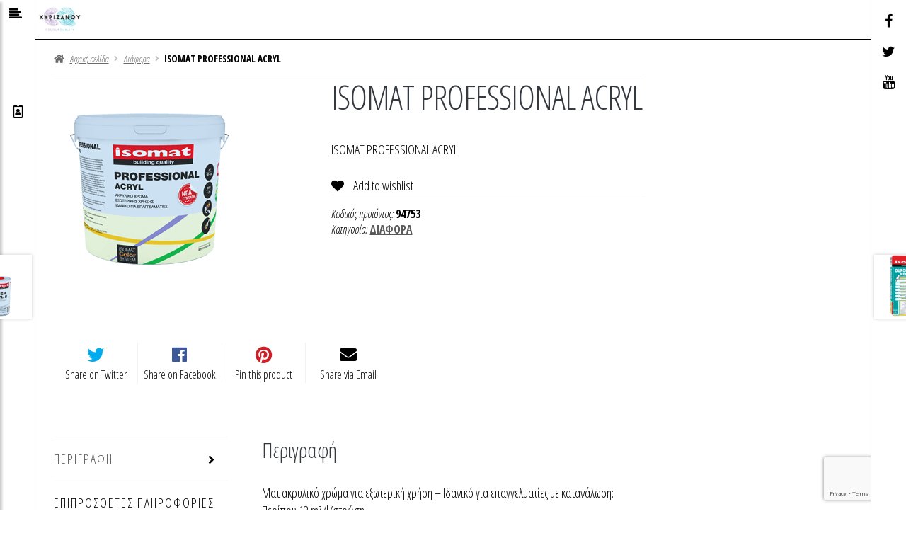

--- FILE ---
content_type: text/html; charset=UTF-8
request_url: https://xarizanou.gr/product/isomat-professional-acryl/
body_size: 17279
content:
<!doctype html>
<html lang="el" prefix="og: https://ogp.me/ns#">
<head>
<meta charset="UTF-8">
<meta name="viewport" content="width=device-width, initial-scale=1, maximum-scale=2.0">
<link rel="profile" href="http://gmpg.org/xfn/11">
<link rel="pingback" href="https://xarizanou.gr/xmlrpc.php">

<meta name="google-site-verification" content="nqbeU3fcpW8er5o2mZNdbkcfZ4vEi8wZBCPwzGXnlN8" />

				<script>document.documentElement.className = document.documentElement.className + ' yes-js js_active js'</script>
				
<!-- Search Engine Optimization by Rank Math - https://s.rankmath.com/home -->
<title>ISOMAT PROFESSIONAL ACRYL - Xarizanou</title>
<meta name="description" content="ISOMAT PROFESSIONAL ACRYL"/>
<meta name="robots" content="index, follow, max-snippet:-1, max-video-preview:-1, max-image-preview:large"/>
<link rel="canonical" href="https://xarizanou.gr/product/isomat-professional-acryl/" />
<meta property="og:locale" content="el_GR" />
<meta property="og:type" content="product" />
<meta property="og:title" content="ISOMAT PROFESSIONAL ACRYL - Xarizanou" />
<meta property="og:description" content="ISOMAT PROFESSIONAL ACRYL" />
<meta property="og:url" content="https://xarizanou.gr/product/isomat-professional-acryl/" />
<meta property="og:site_name" content="Xarizanou" />
<meta property="og:updated_time" content="2021-07-15T20:23:47+03:00" />
<meta property="og:image" content="https://xarizanou.gr/wp-content/uploads/2021/07/isomat-professional-acryl-gr.png" />
<meta property="og:image:secure_url" content="https://xarizanou.gr/wp-content/uploads/2021/07/isomat-professional-acryl-gr.png" />
<meta property="og:image:width" content="270" />
<meta property="og:image:height" content="270" />
<meta property="og:image:alt" content="ISOMAT PROFESSIONAL ACRYL" />
<meta property="og:image:type" content="image/png" />
<meta property="product:price:currency" content="EUR" />
<meta property="product:availability" content="instock" />
<meta name="twitter:card" content="summary_large_image" />
<meta name="twitter:title" content="ISOMAT PROFESSIONAL ACRYL - Xarizanou" />
<meta name="twitter:description" content="ISOMAT PROFESSIONAL ACRYL" />
<meta name="twitter:image" content="https://xarizanou.gr/wp-content/uploads/2021/07/isomat-professional-acryl-gr.png" />
<meta name="twitter:label1" content="Price" />
<meta name="twitter:data1" content="0,00&nbsp;&euro;" />
<meta name="twitter:label2" content="Availability" />
<meta name="twitter:data2" content="In stock" />
<script type="application/ld+json" class="rank-math-schema">{"@context":"https://schema.org","@graph":[{"@type":["LocalBusiness","Organization"],"@id":"https://xarizanou.gr/#organization","name":"Xarizanou","url":"https://xarizanou.gr","logo":{"@type":"ImageObject","@id":"https://xarizanou.gr/#logo","url":"http://xarizanou.gr/wp-content/uploads/2021/01/logo-cq.png","caption":"Xarizanou","inLanguage":"el","width":"417","height":"281"},"openingHours":["Monday,Tuesday,Wednesday,Thursday,Friday,Saturday,Sunday 09:00-17:00"],"image":{"@id":"https://xarizanou.gr/#logo"}},{"@type":"WebSite","@id":"https://xarizanou.gr/#website","url":"https://xarizanou.gr","name":"Xarizanou","publisher":{"@id":"https://xarizanou.gr/#organization"},"inLanguage":"el"},{"@type":"ImageObject","@id":"https://xarizanou.gr/wp-content/uploads/2021/07/isomat-professional-acryl-gr.png","url":"https://xarizanou.gr/wp-content/uploads/2021/07/isomat-professional-acryl-gr.png","width":"270","height":"270","inLanguage":"el"},{"@type":"Person","@id":"https://xarizanou.gr/author/aggeliki/","name":"Aggeliki Fragopoulou","url":"https://xarizanou.gr/author/aggeliki/","image":{"@type":"ImageObject","@id":"https://secure.gravatar.com/avatar/cc52154c5a50f9742440b625f0a59796?s=96&amp;d=mm&amp;r=g","url":"https://secure.gravatar.com/avatar/cc52154c5a50f9742440b625f0a59796?s=96&amp;d=mm&amp;r=g","caption":"Aggeliki Fragopoulou","inLanguage":"el"},"worksFor":{"@id":"https://xarizanou.gr/#organization"}},{"@type":"ItemPage","@id":"https://xarizanou.gr/product/isomat-professional-acryl/#webpage","url":"https://xarizanou.gr/product/isomat-professional-acryl/","name":"ISOMAT PROFESSIONAL ACRYL - Xarizanou","datePublished":"2021-07-15T20:23:21+03:00","dateModified":"2021-07-15T20:23:47+03:00","author":{"@id":"https://xarizanou.gr/author/aggeliki/"},"isPartOf":{"@id":"https://xarizanou.gr/#website"},"primaryImageOfPage":{"@id":"https://xarizanou.gr/wp-content/uploads/2021/07/isomat-professional-acryl-gr.png"},"inLanguage":"el"},{"@type":"Product","name":"ISOMAT PROFESSIONAL ACRYL","description":"ISOMAT PROFESSIONAL ACRYL","sku":"94753","category":"\u0394\u03b9\u03ac\u03c6\u03bf\u03c1\u03b1","mainEntityOfPage":{"@id":"https://xarizanou.gr/product/isomat-professional-acryl/#webpage"},"additionalProperty":[{"@type":"PropertyValue","name":"brand","value":"ISOMAT"}],"@id":"https://xarizanou.gr/product/isomat-professional-acryl/#richSnippet","image":{"@id":"https://xarizanou.gr/wp-content/uploads/2021/07/isomat-professional-acryl-gr.png"}}]}</script>
<!-- /Rank Math WordPress SEO plugin -->

<link rel='dns-prefetch' href='//www.google.com' />
<link rel='dns-prefetch' href='//fonts.googleapis.com' />
<link rel='dns-prefetch' href='//use.fontawesome.com' />
<link rel="alternate" type="application/rss+xml" title="Xarizanou &raquo; Feed" href="https://xarizanou.gr/feed/" />
<link rel="alternate" type="application/rss+xml" title="Xarizanou &raquo; Comments Feed" href="https://xarizanou.gr/comments/feed/" />
<script>
window._wpemojiSettings = {"baseUrl":"https:\/\/s.w.org\/images\/core\/emoji\/15.0.3\/72x72\/","ext":".png","svgUrl":"https:\/\/s.w.org\/images\/core\/emoji\/15.0.3\/svg\/","svgExt":".svg","source":{"concatemoji":"https:\/\/xarizanou.gr\/wp-includes\/js\/wp-emoji-release.min.js?ver=6.5.7"}};
/*! This file is auto-generated */
!function(i,n){var o,s,e;function c(e){try{var t={supportTests:e,timestamp:(new Date).valueOf()};sessionStorage.setItem(o,JSON.stringify(t))}catch(e){}}function p(e,t,n){e.clearRect(0,0,e.canvas.width,e.canvas.height),e.fillText(t,0,0);var t=new Uint32Array(e.getImageData(0,0,e.canvas.width,e.canvas.height).data),r=(e.clearRect(0,0,e.canvas.width,e.canvas.height),e.fillText(n,0,0),new Uint32Array(e.getImageData(0,0,e.canvas.width,e.canvas.height).data));return t.every(function(e,t){return e===r[t]})}function u(e,t,n){switch(t){case"flag":return n(e,"\ud83c\udff3\ufe0f\u200d\u26a7\ufe0f","\ud83c\udff3\ufe0f\u200b\u26a7\ufe0f")?!1:!n(e,"\ud83c\uddfa\ud83c\uddf3","\ud83c\uddfa\u200b\ud83c\uddf3")&&!n(e,"\ud83c\udff4\udb40\udc67\udb40\udc62\udb40\udc65\udb40\udc6e\udb40\udc67\udb40\udc7f","\ud83c\udff4\u200b\udb40\udc67\u200b\udb40\udc62\u200b\udb40\udc65\u200b\udb40\udc6e\u200b\udb40\udc67\u200b\udb40\udc7f");case"emoji":return!n(e,"\ud83d\udc26\u200d\u2b1b","\ud83d\udc26\u200b\u2b1b")}return!1}function f(e,t,n){var r="undefined"!=typeof WorkerGlobalScope&&self instanceof WorkerGlobalScope?new OffscreenCanvas(300,150):i.createElement("canvas"),a=r.getContext("2d",{willReadFrequently:!0}),o=(a.textBaseline="top",a.font="600 32px Arial",{});return e.forEach(function(e){o[e]=t(a,e,n)}),o}function t(e){var t=i.createElement("script");t.src=e,t.defer=!0,i.head.appendChild(t)}"undefined"!=typeof Promise&&(o="wpEmojiSettingsSupports",s=["flag","emoji"],n.supports={everything:!0,everythingExceptFlag:!0},e=new Promise(function(e){i.addEventListener("DOMContentLoaded",e,{once:!0})}),new Promise(function(t){var n=function(){try{var e=JSON.parse(sessionStorage.getItem(o));if("object"==typeof e&&"number"==typeof e.timestamp&&(new Date).valueOf()<e.timestamp+604800&&"object"==typeof e.supportTests)return e.supportTests}catch(e){}return null}();if(!n){if("undefined"!=typeof Worker&&"undefined"!=typeof OffscreenCanvas&&"undefined"!=typeof URL&&URL.createObjectURL&&"undefined"!=typeof Blob)try{var e="postMessage("+f.toString()+"("+[JSON.stringify(s),u.toString(),p.toString()].join(",")+"));",r=new Blob([e],{type:"text/javascript"}),a=new Worker(URL.createObjectURL(r),{name:"wpTestEmojiSupports"});return void(a.onmessage=function(e){c(n=e.data),a.terminate(),t(n)})}catch(e){}c(n=f(s,u,p))}t(n)}).then(function(e){for(var t in e)n.supports[t]=e[t],n.supports.everything=n.supports.everything&&n.supports[t],"flag"!==t&&(n.supports.everythingExceptFlag=n.supports.everythingExceptFlag&&n.supports[t]);n.supports.everythingExceptFlag=n.supports.everythingExceptFlag&&!n.supports.flag,n.DOMReady=!1,n.readyCallback=function(){n.DOMReady=!0}}).then(function(){return e}).then(function(){var e;n.supports.everything||(n.readyCallback(),(e=n.source||{}).concatemoji?t(e.concatemoji):e.wpemoji&&e.twemoji&&(t(e.twemoji),t(e.wpemoji)))}))}((window,document),window._wpemojiSettings);
</script>
<style id='wp-emoji-styles-inline-css'>

	img.wp-smiley, img.emoji {
		display: inline !important;
		border: none !important;
		box-shadow: none !important;
		height: 1em !important;
		width: 1em !important;
		margin: 0 0.07em !important;
		vertical-align: -0.1em !important;
		background: none !important;
		padding: 0 !important;
	}
</style>
<link rel='stylesheet' id='wp-block-library-css' href='https://xarizanou.gr/wp-includes/css/dist/block-library/style.min.css?ver=6.5.7' media='all' />
<style id='wp-block-library-theme-inline-css'>
.wp-block-audio figcaption{color:#555;font-size:13px;text-align:center}.is-dark-theme .wp-block-audio figcaption{color:#ffffffa6}.wp-block-audio{margin:0 0 1em}.wp-block-code{border:1px solid #ccc;border-radius:4px;font-family:Menlo,Consolas,monaco,monospace;padding:.8em 1em}.wp-block-embed figcaption{color:#555;font-size:13px;text-align:center}.is-dark-theme .wp-block-embed figcaption{color:#ffffffa6}.wp-block-embed{margin:0 0 1em}.blocks-gallery-caption{color:#555;font-size:13px;text-align:center}.is-dark-theme .blocks-gallery-caption{color:#ffffffa6}.wp-block-image figcaption{color:#555;font-size:13px;text-align:center}.is-dark-theme .wp-block-image figcaption{color:#ffffffa6}.wp-block-image{margin:0 0 1em}.wp-block-pullquote{border-bottom:4px solid;border-top:4px solid;color:currentColor;margin-bottom:1.75em}.wp-block-pullquote cite,.wp-block-pullquote footer,.wp-block-pullquote__citation{color:currentColor;font-size:.8125em;font-style:normal;text-transform:uppercase}.wp-block-quote{border-left:.25em solid;margin:0 0 1.75em;padding-left:1em}.wp-block-quote cite,.wp-block-quote footer{color:currentColor;font-size:.8125em;font-style:normal;position:relative}.wp-block-quote.has-text-align-right{border-left:none;border-right:.25em solid;padding-left:0;padding-right:1em}.wp-block-quote.has-text-align-center{border:none;padding-left:0}.wp-block-quote.is-large,.wp-block-quote.is-style-large,.wp-block-quote.is-style-plain{border:none}.wp-block-search .wp-block-search__label{font-weight:700}.wp-block-search__button{border:1px solid #ccc;padding:.375em .625em}:where(.wp-block-group.has-background){padding:1.25em 2.375em}.wp-block-separator.has-css-opacity{opacity:.4}.wp-block-separator{border:none;border-bottom:2px solid;margin-left:auto;margin-right:auto}.wp-block-separator.has-alpha-channel-opacity{opacity:1}.wp-block-separator:not(.is-style-wide):not(.is-style-dots){width:100px}.wp-block-separator.has-background:not(.is-style-dots){border-bottom:none;height:1px}.wp-block-separator.has-background:not(.is-style-wide):not(.is-style-dots){height:2px}.wp-block-table{margin:0 0 1em}.wp-block-table td,.wp-block-table th{word-break:normal}.wp-block-table figcaption{color:#555;font-size:13px;text-align:center}.is-dark-theme .wp-block-table figcaption{color:#ffffffa6}.wp-block-video figcaption{color:#555;font-size:13px;text-align:center}.is-dark-theme .wp-block-video figcaption{color:#ffffffa6}.wp-block-video{margin:0 0 1em}.wp-block-template-part.has-background{margin-bottom:0;margin-top:0;padding:1.25em 2.375em}
</style>
<link rel='stylesheet' id='wc-blocks-vendors-style-css' href='https://xarizanou.gr/wp-content/plugins/woocommerce/packages/woocommerce-blocks/build/wc-blocks-vendors-style.css?ver=6.5.2' media='all' />
<link rel='stylesheet' id='wc-blocks-style-css' href='https://xarizanou.gr/wp-content/plugins/woocommerce/packages/woocommerce-blocks/build/wc-blocks-style.css?ver=6.5.2' media='all' />
<link rel='stylesheet' id='jquery-selectBox-css' href='https://xarizanou.gr/wp-content/plugins/yith-woocommerce-wishlist/assets/css/jquery.selectBox.css?ver=1.2.0' media='all' />
<link rel='stylesheet' id='yith-wcwl-font-awesome-css' href='https://xarizanou.gr/wp-content/plugins/yith-woocommerce-wishlist/assets/css/font-awesome.css?ver=4.7.0' media='all' />
<link rel='stylesheet' id='woocommerce_prettyPhoto_css-css' href='//xarizanou.gr/wp-content/plugins/woocommerce/assets/css/prettyPhoto.css?ver=3.1.6' media='all' />
<link rel='stylesheet' id='yith-wcwl-main-css' href='https://xarizanou.gr/wp-content/plugins/yith-woocommerce-wishlist/assets/css/style.css?ver=3.5.0' media='all' />
<style id='yith-wcwl-main-inline-css'>
.yith-wcwl-share li a{color: #FFFFFF;}.yith-wcwl-share li a:hover{color: #FFFFFF;}.yith-wcwl-share a.facebook{background: #39599E; background-color: #39599E;}.yith-wcwl-share a.facebook:hover{background: #39599E; background-color: #39599E;}.yith-wcwl-share a.twitter{background: #45AFE2; background-color: #45AFE2;}.yith-wcwl-share a.twitter:hover{background: #39599E; background-color: #39599E;}.yith-wcwl-share a.pinterest{background: #AB2E31; background-color: #AB2E31;}.yith-wcwl-share a.pinterest:hover{background: #39599E; background-color: #39599E;}.yith-wcwl-share a.email{background: #FBB102; background-color: #FBB102;}.yith-wcwl-share a.email:hover{background: #39599E; background-color: #39599E;}.yith-wcwl-share a.whatsapp{background: #00A901; background-color: #00A901;}.yith-wcwl-share a.whatsapp:hover{background: #39599E; background-color: #39599E;}
</style>
<link rel='stylesheet' id='storefront-gutenberg-blocks-css' href='https://xarizanou.gr/wp-content/themes/storefront/assets/css/base/gutenberg-blocks.css?ver=3.9.1' media='all' />
<style id='storefront-gutenberg-blocks-inline-css'>

				.wp-block-button__link:not(.has-text-color) {
					color: #ffffff;
				}

				.wp-block-button__link:not(.has-text-color):hover,
				.wp-block-button__link:not(.has-text-color):focus,
				.wp-block-button__link:not(.has-text-color):active {
					color: #ffffff;
				}

				.wp-block-button__link:not(.has-background) {
					background-color: #ffffff;
				}

				.wp-block-button__link:not(.has-background):hover,
				.wp-block-button__link:not(.has-background):focus,
				.wp-block-button__link:not(.has-background):active {
					border-color: #e6e6e6;
					background-color: #e6e6e6;
				}

				.wp-block-quote footer,
				.wp-block-quote cite,
				.wp-block-quote__citation {
					color: #555555;
				}

				.wp-block-pullquote cite,
				.wp-block-pullquote footer,
				.wp-block-pullquote__citation {
					color: #555555;
				}

				.wp-block-image figcaption {
					color: #555555;
				}

				.wp-block-separator.is-style-dots::before {
					color: #2b2b2b;
				}

				.wp-block-file a.wp-block-file__button {
					color: #ffffff;
					background-color: #ffffff;
					border-color: #ffffff;
				}

				.wp-block-file a.wp-block-file__button:hover,
				.wp-block-file a.wp-block-file__button:focus,
				.wp-block-file a.wp-block-file__button:active {
					color: #ffffff;
					background-color: #e6e6e6;
				}

				.wp-block-code,
				.wp-block-preformatted pre {
					color: #555555;
				}

				.wp-block-table:not( .has-background ):not( .is-style-stripes ) tbody tr:nth-child(2n) td {
					background-color: #fdfdfd;
				}

				.wp-block-cover .wp-block-cover__inner-container h1:not(.has-text-color),
				.wp-block-cover .wp-block-cover__inner-container h2:not(.has-text-color),
				.wp-block-cover .wp-block-cover__inner-container h3:not(.has-text-color),
				.wp-block-cover .wp-block-cover__inner-container h4:not(.has-text-color),
				.wp-block-cover .wp-block-cover__inner-container h5:not(.has-text-color),
				.wp-block-cover .wp-block-cover__inner-container h6:not(.has-text-color) {
					color: #000000;
				}

				.wc-block-components-price-slider__range-input-progress,
				.rtl .wc-block-components-price-slider__range-input-progress {
					--range-color: #2b2b2b;
				}

				/* Target only IE11 */
				@media all and (-ms-high-contrast: none), (-ms-high-contrast: active) {
					.wc-block-components-price-slider__range-input-progress {
						background: #2b2b2b;
					}
				}

				.wc-block-components-button:not(.is-link) {
					background-color: #2b2b2b;
					color: #ffffff;
				}

				.wc-block-components-button:not(.is-link):hover,
				.wc-block-components-button:not(.is-link):focus,
				.wc-block-components-button:not(.is-link):active {
					background-color: #121212;
					color: #ffffff;
				}

				.wc-block-components-button:not(.is-link):disabled {
					background-color: #2b2b2b;
					color: #ffffff;
				}

				.wc-block-cart__submit-container {
					background-color: #ffffff;
				}

				.wc-block-cart__submit-container::before {
					color: rgba(220,220,220,0.5);
				}

				.wc-block-components-order-summary-item__quantity {
					background-color: #ffffff;
					border-color: #555555;
					box-shadow: 0 0 0 2px #ffffff;
					color: #555555;
				}
			
</style>
<style id='classic-theme-styles-inline-css'>
/*! This file is auto-generated */
.wp-block-button__link{color:#fff;background-color:#32373c;border-radius:9999px;box-shadow:none;text-decoration:none;padding:calc(.667em + 2px) calc(1.333em + 2px);font-size:1.125em}.wp-block-file__button{background:#32373c;color:#fff;text-decoration:none}
</style>
<style id='global-styles-inline-css'>
body{--wp--preset--color--black: #000000;--wp--preset--color--cyan-bluish-gray: #abb8c3;--wp--preset--color--white: #ffffff;--wp--preset--color--pale-pink: #f78da7;--wp--preset--color--vivid-red: #cf2e2e;--wp--preset--color--luminous-vivid-orange: #ff6900;--wp--preset--color--luminous-vivid-amber: #fcb900;--wp--preset--color--light-green-cyan: #7bdcb5;--wp--preset--color--vivid-green-cyan: #00d084;--wp--preset--color--pale-cyan-blue: #8ed1fc;--wp--preset--color--vivid-cyan-blue: #0693e3;--wp--preset--color--vivid-purple: #9b51e0;--wp--preset--gradient--vivid-cyan-blue-to-vivid-purple: linear-gradient(135deg,rgba(6,147,227,1) 0%,rgb(155,81,224) 100%);--wp--preset--gradient--light-green-cyan-to-vivid-green-cyan: linear-gradient(135deg,rgb(122,220,180) 0%,rgb(0,208,130) 100%);--wp--preset--gradient--luminous-vivid-amber-to-luminous-vivid-orange: linear-gradient(135deg,rgba(252,185,0,1) 0%,rgba(255,105,0,1) 100%);--wp--preset--gradient--luminous-vivid-orange-to-vivid-red: linear-gradient(135deg,rgba(255,105,0,1) 0%,rgb(207,46,46) 100%);--wp--preset--gradient--very-light-gray-to-cyan-bluish-gray: linear-gradient(135deg,rgb(238,238,238) 0%,rgb(169,184,195) 100%);--wp--preset--gradient--cool-to-warm-spectrum: linear-gradient(135deg,rgb(74,234,220) 0%,rgb(151,120,209) 20%,rgb(207,42,186) 40%,rgb(238,44,130) 60%,rgb(251,105,98) 80%,rgb(254,248,76) 100%);--wp--preset--gradient--blush-light-purple: linear-gradient(135deg,rgb(255,206,236) 0%,rgb(152,150,240) 100%);--wp--preset--gradient--blush-bordeaux: linear-gradient(135deg,rgb(254,205,165) 0%,rgb(254,45,45) 50%,rgb(107,0,62) 100%);--wp--preset--gradient--luminous-dusk: linear-gradient(135deg,rgb(255,203,112) 0%,rgb(199,81,192) 50%,rgb(65,88,208) 100%);--wp--preset--gradient--pale-ocean: linear-gradient(135deg,rgb(255,245,203) 0%,rgb(182,227,212) 50%,rgb(51,167,181) 100%);--wp--preset--gradient--electric-grass: linear-gradient(135deg,rgb(202,248,128) 0%,rgb(113,206,126) 100%);--wp--preset--gradient--midnight: linear-gradient(135deg,rgb(2,3,129) 0%,rgb(40,116,252) 100%);--wp--preset--font-size--small: 14px;--wp--preset--font-size--medium: 23px;--wp--preset--font-size--large: 26px;--wp--preset--font-size--x-large: 42px;--wp--preset--font-size--normal: 16px;--wp--preset--font-size--huge: 37px;--wp--preset--spacing--20: 0.44rem;--wp--preset--spacing--30: 0.67rem;--wp--preset--spacing--40: 1rem;--wp--preset--spacing--50: 1.5rem;--wp--preset--spacing--60: 2.25rem;--wp--preset--spacing--70: 3.38rem;--wp--preset--spacing--80: 5.06rem;--wp--preset--shadow--natural: 6px 6px 9px rgba(0, 0, 0, 0.2);--wp--preset--shadow--deep: 12px 12px 50px rgba(0, 0, 0, 0.4);--wp--preset--shadow--sharp: 6px 6px 0px rgba(0, 0, 0, 0.2);--wp--preset--shadow--outlined: 6px 6px 0px -3px rgba(255, 255, 255, 1), 6px 6px rgba(0, 0, 0, 1);--wp--preset--shadow--crisp: 6px 6px 0px rgba(0, 0, 0, 1);}:where(.is-layout-flex){gap: 0.5em;}:where(.is-layout-grid){gap: 0.5em;}body .is-layout-flex{display: flex;}body .is-layout-flex{flex-wrap: wrap;align-items: center;}body .is-layout-flex > *{margin: 0;}body .is-layout-grid{display: grid;}body .is-layout-grid > *{margin: 0;}:where(.wp-block-columns.is-layout-flex){gap: 2em;}:where(.wp-block-columns.is-layout-grid){gap: 2em;}:where(.wp-block-post-template.is-layout-flex){gap: 1.25em;}:where(.wp-block-post-template.is-layout-grid){gap: 1.25em;}.has-black-color{color: var(--wp--preset--color--black) !important;}.has-cyan-bluish-gray-color{color: var(--wp--preset--color--cyan-bluish-gray) !important;}.has-white-color{color: var(--wp--preset--color--white) !important;}.has-pale-pink-color{color: var(--wp--preset--color--pale-pink) !important;}.has-vivid-red-color{color: var(--wp--preset--color--vivid-red) !important;}.has-luminous-vivid-orange-color{color: var(--wp--preset--color--luminous-vivid-orange) !important;}.has-luminous-vivid-amber-color{color: var(--wp--preset--color--luminous-vivid-amber) !important;}.has-light-green-cyan-color{color: var(--wp--preset--color--light-green-cyan) !important;}.has-vivid-green-cyan-color{color: var(--wp--preset--color--vivid-green-cyan) !important;}.has-pale-cyan-blue-color{color: var(--wp--preset--color--pale-cyan-blue) !important;}.has-vivid-cyan-blue-color{color: var(--wp--preset--color--vivid-cyan-blue) !important;}.has-vivid-purple-color{color: var(--wp--preset--color--vivid-purple) !important;}.has-black-background-color{background-color: var(--wp--preset--color--black) !important;}.has-cyan-bluish-gray-background-color{background-color: var(--wp--preset--color--cyan-bluish-gray) !important;}.has-white-background-color{background-color: var(--wp--preset--color--white) !important;}.has-pale-pink-background-color{background-color: var(--wp--preset--color--pale-pink) !important;}.has-vivid-red-background-color{background-color: var(--wp--preset--color--vivid-red) !important;}.has-luminous-vivid-orange-background-color{background-color: var(--wp--preset--color--luminous-vivid-orange) !important;}.has-luminous-vivid-amber-background-color{background-color: var(--wp--preset--color--luminous-vivid-amber) !important;}.has-light-green-cyan-background-color{background-color: var(--wp--preset--color--light-green-cyan) !important;}.has-vivid-green-cyan-background-color{background-color: var(--wp--preset--color--vivid-green-cyan) !important;}.has-pale-cyan-blue-background-color{background-color: var(--wp--preset--color--pale-cyan-blue) !important;}.has-vivid-cyan-blue-background-color{background-color: var(--wp--preset--color--vivid-cyan-blue) !important;}.has-vivid-purple-background-color{background-color: var(--wp--preset--color--vivid-purple) !important;}.has-black-border-color{border-color: var(--wp--preset--color--black) !important;}.has-cyan-bluish-gray-border-color{border-color: var(--wp--preset--color--cyan-bluish-gray) !important;}.has-white-border-color{border-color: var(--wp--preset--color--white) !important;}.has-pale-pink-border-color{border-color: var(--wp--preset--color--pale-pink) !important;}.has-vivid-red-border-color{border-color: var(--wp--preset--color--vivid-red) !important;}.has-luminous-vivid-orange-border-color{border-color: var(--wp--preset--color--luminous-vivid-orange) !important;}.has-luminous-vivid-amber-border-color{border-color: var(--wp--preset--color--luminous-vivid-amber) !important;}.has-light-green-cyan-border-color{border-color: var(--wp--preset--color--light-green-cyan) !important;}.has-vivid-green-cyan-border-color{border-color: var(--wp--preset--color--vivid-green-cyan) !important;}.has-pale-cyan-blue-border-color{border-color: var(--wp--preset--color--pale-cyan-blue) !important;}.has-vivid-cyan-blue-border-color{border-color: var(--wp--preset--color--vivid-cyan-blue) !important;}.has-vivid-purple-border-color{border-color: var(--wp--preset--color--vivid-purple) !important;}.has-vivid-cyan-blue-to-vivid-purple-gradient-background{background: var(--wp--preset--gradient--vivid-cyan-blue-to-vivid-purple) !important;}.has-light-green-cyan-to-vivid-green-cyan-gradient-background{background: var(--wp--preset--gradient--light-green-cyan-to-vivid-green-cyan) !important;}.has-luminous-vivid-amber-to-luminous-vivid-orange-gradient-background{background: var(--wp--preset--gradient--luminous-vivid-amber-to-luminous-vivid-orange) !important;}.has-luminous-vivid-orange-to-vivid-red-gradient-background{background: var(--wp--preset--gradient--luminous-vivid-orange-to-vivid-red) !important;}.has-very-light-gray-to-cyan-bluish-gray-gradient-background{background: var(--wp--preset--gradient--very-light-gray-to-cyan-bluish-gray) !important;}.has-cool-to-warm-spectrum-gradient-background{background: var(--wp--preset--gradient--cool-to-warm-spectrum) !important;}.has-blush-light-purple-gradient-background{background: var(--wp--preset--gradient--blush-light-purple) !important;}.has-blush-bordeaux-gradient-background{background: var(--wp--preset--gradient--blush-bordeaux) !important;}.has-luminous-dusk-gradient-background{background: var(--wp--preset--gradient--luminous-dusk) !important;}.has-pale-ocean-gradient-background{background: var(--wp--preset--gradient--pale-ocean) !important;}.has-electric-grass-gradient-background{background: var(--wp--preset--gradient--electric-grass) !important;}.has-midnight-gradient-background{background: var(--wp--preset--gradient--midnight) !important;}.has-small-font-size{font-size: var(--wp--preset--font-size--small) !important;}.has-medium-font-size{font-size: var(--wp--preset--font-size--medium) !important;}.has-large-font-size{font-size: var(--wp--preset--font-size--large) !important;}.has-x-large-font-size{font-size: var(--wp--preset--font-size--x-large) !important;}
.wp-block-navigation a:where(:not(.wp-element-button)){color: inherit;}
:where(.wp-block-post-template.is-layout-flex){gap: 1.25em;}:where(.wp-block-post-template.is-layout-grid){gap: 1.25em;}
:where(.wp-block-columns.is-layout-flex){gap: 2em;}:where(.wp-block-columns.is-layout-grid){gap: 2em;}
.wp-block-pullquote{font-size: 1.5em;line-height: 1.6;}
</style>
<link rel='stylesheet' id='contact-form-7-css' href='https://xarizanou.gr/wp-content/plugins/contact-form-7/includes/css/styles.css?ver=5.5.4' media='all' />
<link rel='stylesheet' id='photoswipe-css' href='https://xarizanou.gr/wp-content/plugins/woocommerce/assets/css/photoswipe/photoswipe.min.css?ver=6.1.2' media='all' />
<link rel='stylesheet' id='photoswipe-default-skin-css' href='https://xarizanou.gr/wp-content/plugins/woocommerce/assets/css/photoswipe/default-skin/default-skin.min.css?ver=6.1.2' media='all' />
<style id='woocommerce-inline-inline-css'>
.woocommerce form .form-row .required { visibility: visible; }
</style>
<link rel='stylesheet' id='yith-wcwl-theme-css' href='https://xarizanou.gr/wp-content/plugins/yith-woocommerce-wishlist/assets/css/themes/storefront.css?ver=3.5.0' media='all' />
<link rel='stylesheet' id='login-with-google-css' href='https://xarizanou.gr/wp-content/plugins/login-with-google/assets/build/css/login.css?ver=1714651682' media='all' />
<link rel='stylesheet' id='storefront-style-css' href='https://xarizanou.gr/wp-content/themes/storefront/style.css?ver=6.5.7' media='all' />
<style id='storefront-style-inline-css'>

			.main-navigation ul li a,
			.site-title a,
			ul.menu li a,
			.site-branding h1 a,
			button.menu-toggle,
			button.menu-toggle:hover,
			.handheld-navigation .dropdown-toggle {
				color: #ffffff;
			}

			button.menu-toggle,
			button.menu-toggle:hover {
				border-color: #ffffff;
			}

			.main-navigation ul li a:hover,
			.main-navigation ul li:hover > a,
			.site-title a:hover,
			.site-header ul.menu li.current-menu-item > a {
				color: #ffffff;
			}

			table:not( .has-background ) th {
				background-color: #f8f8f8;
			}

			table:not( .has-background ) tbody td {
				background-color: #fdfdfd;
			}

			table:not( .has-background ) tbody tr:nth-child(2n) td,
			fieldset,
			fieldset legend {
				background-color: #fbfbfb;
			}

			.site-header,
			.secondary-navigation ul ul,
			.main-navigation ul.menu > li.menu-item-has-children:after,
			.secondary-navigation ul.menu ul,
			.storefront-handheld-footer-bar,
			.storefront-handheld-footer-bar ul li > a,
			.storefront-handheld-footer-bar ul li.search .site-search,
			button.menu-toggle,
			button.menu-toggle:hover {
				background-color: #ffffff;
			}

			p.site-description,
			.site-header,
			.storefront-handheld-footer-bar {
				color: #555555;
			}

			button.menu-toggle:after,
			button.menu-toggle:before,
			button.menu-toggle span:before {
				background-color: #ffffff;
			}

			h1, h2, h3, h4, h5, h6, .wc-block-grid__product-title {
				color: #2b2b2b;
			}

			.widget h1 {
				border-bottom-color: #2b2b2b;
			}

			body,
			.secondary-navigation a {
				color: #555555;
			}

			.widget-area .widget a,
			.hentry .entry-header .posted-on a,
			.hentry .entry-header .post-author a,
			.hentry .entry-header .post-comments a,
			.hentry .entry-header .byline a {
				color: #5a5a5a;
			}

			a {
				color: #2b2b2b;
			}

			a:focus,
			button:focus,
			.button.alt:focus,
			input:focus,
			textarea:focus,
			input[type="button"]:focus,
			input[type="reset"]:focus,
			input[type="submit"]:focus,
			input[type="email"]:focus,
			input[type="tel"]:focus,
			input[type="url"]:focus,
			input[type="password"]:focus,
			input[type="search"]:focus {
				outline-color: #2b2b2b;
			}

			button, input[type="button"], input[type="reset"], input[type="submit"], .button, .widget a.button {
				background-color: #ffffff;
				border-color: #ffffff;
				color: #ffffff;
			}

			button:hover, input[type="button"]:hover, input[type="reset"]:hover, input[type="submit"]:hover, .button:hover, .widget a.button:hover {
				background-color: #e6e6e6;
				border-color: #e6e6e6;
				color: #ffffff;
			}

			button.alt, input[type="button"].alt, input[type="reset"].alt, input[type="submit"].alt, .button.alt, .widget-area .widget a.button.alt {
				background-color: #2b2b2b;
				border-color: #2b2b2b;
				color: #ffffff;
			}

			button.alt:hover, input[type="button"].alt:hover, input[type="reset"].alt:hover, input[type="submit"].alt:hover, .button.alt:hover, .widget-area .widget a.button.alt:hover {
				background-color: #121212;
				border-color: #121212;
				color: #ffffff;
			}

			.pagination .page-numbers li .page-numbers.current {
				background-color: #e6e6e6;
				color: #4b4b4b;
			}

			#comments .comment-list .comment-content .comment-text {
				background-color: #f8f8f8;
			}

			.site-footer {
				background-color: #ffffff;
				color: #555555;
			}

			.site-footer a:not(.button):not(.components-button) {
				color: #000000;
			}

			.site-footer .storefront-handheld-footer-bar a:not(.button):not(.components-button) {
				color: #ffffff;
			}

			.site-footer h1, .site-footer h2, .site-footer h3, .site-footer h4, .site-footer h5, .site-footer h6, .site-footer .widget .widget-title, .site-footer .widget .widgettitle {
				color: #2b2b2b;
			}

			.page-template-template-homepage.has-post-thumbnail .type-page.has-post-thumbnail .entry-title {
				color: #000000;
			}

			.page-template-template-homepage.has-post-thumbnail .type-page.has-post-thumbnail .entry-content {
				color: #000000;
			}

			@media screen and ( min-width: 768px ) {
				.secondary-navigation ul.menu a:hover {
					color: #6e6e6e;
				}

				.secondary-navigation ul.menu a {
					color: #555555;
				}

				.main-navigation ul.menu ul.sub-menu,
				.main-navigation ul.nav-menu ul.children {
					background-color: #f0f0f0;
				}

				.site-header {
					border-bottom-color: #f0f0f0;
				}
			}
</style>
<link rel='stylesheet' id='storefront-icons-css' href='https://xarizanou.gr/wp-content/themes/storefront/assets/css/base/icons.css?ver=3.9.1' media='all' />
<link rel='stylesheet' id='storefront-fonts-css' href='https://fonts.googleapis.com/css?family=Source+Sans+Pro%3A400%2C300%2C300italic%2C400italic%2C600%2C700%2C900&#038;subset=latin%2Clatin-ext&#038;ver=3.9.1' media='all' />
<link rel='stylesheet' id='storefront-woocommerce-style-css' href='https://xarizanou.gr/wp-content/themes/storefront/assets/css/woocommerce/woocommerce.css?ver=3.9.1' media='all' />
<style id='storefront-woocommerce-style-inline-css'>
@font-face {
				font-family: star;
				src: url(https://xarizanou.gr/wp-content/plugins/woocommerce/assets/fonts/star.eot);
				src:
					url(https://xarizanou.gr/wp-content/plugins/woocommerce/assets/fonts/star.eot?#iefix) format("embedded-opentype"),
					url(https://xarizanou.gr/wp-content/plugins/woocommerce/assets/fonts/star.woff) format("woff"),
					url(https://xarizanou.gr/wp-content/plugins/woocommerce/assets/fonts/star.ttf) format("truetype"),
					url(https://xarizanou.gr/wp-content/plugins/woocommerce/assets/fonts/star.svg#star) format("svg");
				font-weight: 400;
				font-style: normal;
			}
			@font-face {
				font-family: WooCommerce;
				src: url(https://xarizanou.gr/wp-content/plugins/woocommerce/assets/fonts/WooCommerce.eot);
				src:
					url(https://xarizanou.gr/wp-content/plugins/woocommerce/assets/fonts/WooCommerce.eot?#iefix) format("embedded-opentype"),
					url(https://xarizanou.gr/wp-content/plugins/woocommerce/assets/fonts/WooCommerce.woff) format("woff"),
					url(https://xarizanou.gr/wp-content/plugins/woocommerce/assets/fonts/WooCommerce.ttf) format("truetype"),
					url(https://xarizanou.gr/wp-content/plugins/woocommerce/assets/fonts/WooCommerce.svg#WooCommerce) format("svg");
				font-weight: 400;
				font-style: normal;
			}

			a.cart-contents,
			.site-header-cart .widget_shopping_cart a {
				color: #ffffff;
			}

			a.cart-contents:hover,
			.site-header-cart .widget_shopping_cart a:hover,
			.site-header-cart:hover > li > a {
				color: #ffffff;
			}

			table.cart td.product-remove,
			table.cart td.actions {
				border-top-color: #ffffff;
			}

			.storefront-handheld-footer-bar ul li.cart .count {
				background-color: #ffffff;
				color: #ffffff;
				border-color: #ffffff;
			}

			.woocommerce-tabs ul.tabs li.active a,
			ul.products li.product .price,
			.onsale,
			.wc-block-grid__product-onsale,
			.widget_search form:before,
			.widget_product_search form:before {
				color: #555555;
			}

			.woocommerce-breadcrumb a,
			a.woocommerce-review-link,
			.product_meta a {
				color: #5a5a5a;
			}

			.wc-block-grid__product-onsale,
			.onsale {
				border-color: #555555;
			}

			.star-rating span:before,
			.quantity .plus, .quantity .minus,
			p.stars a:hover:after,
			p.stars a:after,
			.star-rating span:before,
			#payment .payment_methods li input[type=radio]:first-child:checked+label:before {
				color: #2b2b2b;
			}

			.widget_price_filter .ui-slider .ui-slider-range,
			.widget_price_filter .ui-slider .ui-slider-handle {
				background-color: #2b2b2b;
			}

			.order_details {
				background-color: #f8f8f8;
			}

			.order_details > li {
				border-bottom: 1px dotted #e3e3e3;
			}

			.order_details:before,
			.order_details:after {
				background: -webkit-linear-gradient(transparent 0,transparent 0),-webkit-linear-gradient(135deg,#f8f8f8 33.33%,transparent 33.33%),-webkit-linear-gradient(45deg,#f8f8f8 33.33%,transparent 33.33%)
			}

			#order_review {
				background-color: #ffffff;
			}

			#payment .payment_methods > li .payment_box,
			#payment .place-order {
				background-color: #fafafa;
			}

			#payment .payment_methods > li:not(.woocommerce-notice) {
				background-color: #f5f5f5;
			}

			#payment .payment_methods > li:not(.woocommerce-notice):hover {
				background-color: #f0f0f0;
			}

			.woocommerce-pagination .page-numbers li .page-numbers.current {
				background-color: #e6e6e6;
				color: #4b4b4b;
			}

			.wc-block-grid__product-onsale,
			.onsale,
			.woocommerce-pagination .page-numbers li .page-numbers:not(.current) {
				color: #555555;
			}

			p.stars a:before,
			p.stars a:hover~a:before,
			p.stars.selected a.active~a:before {
				color: #555555;
			}

			p.stars.selected a.active:before,
			p.stars:hover a:before,
			p.stars.selected a:not(.active):before,
			p.stars.selected a.active:before {
				color: #2b2b2b;
			}

			.single-product div.product .woocommerce-product-gallery .woocommerce-product-gallery__trigger {
				background-color: #ffffff;
				color: #ffffff;
			}

			.single-product div.product .woocommerce-product-gallery .woocommerce-product-gallery__trigger:hover {
				background-color: #e6e6e6;
				border-color: #e6e6e6;
				color: #ffffff;
			}

			.button.added_to_cart:focus,
			.button.wc-forward:focus {
				outline-color: #2b2b2b;
			}

			.added_to_cart,
			.site-header-cart .widget_shopping_cart a.button,
			.wc-block-grid__products .wc-block-grid__product .wp-block-button__link {
				background-color: #ffffff;
				border-color: #ffffff;
				color: #ffffff;
			}

			.added_to_cart:hover,
			.site-header-cart .widget_shopping_cart a.button:hover,
			.wc-block-grid__products .wc-block-grid__product .wp-block-button__link:hover {
				background-color: #e6e6e6;
				border-color: #e6e6e6;
				color: #ffffff;
			}

			.added_to_cart.alt, .added_to_cart, .widget a.button.checkout {
				background-color: #2b2b2b;
				border-color: #2b2b2b;
				color: #ffffff;
			}

			.added_to_cart.alt:hover, .added_to_cart:hover, .widget a.button.checkout:hover {
				background-color: #121212;
				border-color: #121212;
				color: #ffffff;
			}

			.button.loading {
				color: #ffffff;
			}

			.button.loading:hover {
				background-color: #ffffff;
			}

			.button.loading:after {
				color: #ffffff;
			}

			@media screen and ( min-width: 768px ) {
				.site-header-cart .widget_shopping_cart,
				.site-header .product_list_widget li .quantity {
					color: #555555;
				}

				.site-header-cart .widget_shopping_cart .buttons,
				.site-header-cart .widget_shopping_cart .total {
					background-color: #f5f5f5;
				}

				.site-header-cart .widget_shopping_cart {
					background-color: #f0f0f0;
				}
			}
				.storefront-product-pagination a {
					color: #555555;
					background-color: #ffffff;
				}
				.storefront-sticky-add-to-cart {
					color: #555555;
					background-color: #ffffff;
				}

				.storefront-sticky-add-to-cart a:not(.button) {
					color: #ffffff;
				}
</style>
<link rel='stylesheet' id='storefront-child-style-css' href='https://xarizanou.gr/wp-content/themes/storefront-child/style.css?ver=2.2.18' media='all' />
<style id='storefront-child-style-inline-css'>

			.onsale {
				background-color: #2b2b2b;
				color: #ffffff;
			}

			.woocommerce-pagination .page-numbers li .page-numbers.current,
			.pagination .page-numbers li .page-numbers.current {
				background-color: #ffffff;
				color: #555555;
			}

			button, input[type="button"], input[type="reset"], input[type="submit"], .button, .added_to_cart, .widget a.button, .site-header-cart .widget_shopping_cart a.button,
			button:hover, input[type="button"]:hover, input[type="reset"]:hover, input[type="submit"]:hover, .button:hover, .added_to_cart:hover, .widget a.button:hover, .site-header-cart .widget_shopping_cart a.button:hover {
				border-color: #ffffff;
			}

			.widget-area .widget a.button,
			.widget-area .widget a.button:hover {
				color: #ffffff;
			}

			.widget a.button.checkout,
			.widget a.button.checkout:hover,
			.widget a.button.alt,
			.widget a.button.alt:hover {
				color: #ffffff;
			}


			.main-navigation ul li.smm-active .smm-mega-menu a.button,
			.main-navigation ul li.smm-active .smm-mega-menu a.button:hover {
				border-color: #ffffff !important;
				color: #ffffff !important;
				background-color: #ffffff !important;
				border-width: 2px !important;
				border-style: solid !important;
			}

			@media screen and (min-width: 768px) {
				ul.products li.product:not(.product-category) .g-product-title,
				ul.products li.product:not(.product-category) .g-product-title h3,
				ul.products li.product:not(.product-category) .g-product-title h2,
				ul.products li.product:not(.product-category) .g-product-title .woocommerce-loop-category__title {
					background-color: #ffffff;
					color: #ffffff;
				}

				ul.products li.product-category a,
				.smm-menu,
				.main-navigation .smm-mega-menu {
					background-color: #ffffff;
				}

				ul.products li.product-category .g-product-title h3,
				ul.products li.product-category .g-product-title h2,
				ul.products li.product-category .g-product-title .woocommerce-loop-category__title {
					color: #ffffff;
				}

				ul.products li.product .g-product-title .price {
					color: #ffffff;
				}

				.main-navigation ul.menu > li:first-child:before, .main-navigation ul.menu > li:last-child:after, .main-navigation ul.nav-menu > li:first-child:before, .main-navigation ul.nav-menu > li:last-child:after {
					color: #ffffff;
				}

				.site-header .g-primary-navigation,
				.footer-widgets,
				.site-footer,
				.main-navigation ul.menu ul.sub-menu, .main-navigation ul.nav-menu ul.sub-menu,
				.site-header-cart .widget_shopping_cart,
				.site-branding h1 a,
				.site-header .g-top-bar,
				.main-navigation .smm-row,
				.main-navigation .smm-mega-menu {
					border-color: #ffffff;
				}

				.site-header .site-branding {
					border-bottom-color: #ffffff;
				}

				ul.products li.product .star-rating span:before,
				ul.products li.product .star-rating:before {
					color: #ffffff;
				}
			}
</style>
<link rel='stylesheet' id='main-stylesheet-css' href='https://xarizanou.gr/wp-content/themes/storefront-child/assets/css/app.css?ver=202103191955' media='all' />
<link rel='stylesheet' id='roboto-css' href='https://fonts.googleapis.com/css2?family=Roboto%3Awght%40300%3B400%3B700&#038;display=swap&#038;ver=6.5.7' media='all' />
<link rel='stylesheet' id='open-sans-condensed-css' href='https://fonts.googleapis.com/css2?family=Open+Sans+Condensed%3Aital%2Cwght%400%2C300%3B0%2C700%3B1%2C300&#038;display=swap&#038;ver=6.5.7' media='all' />
<link rel='stylesheet' id='font-awesome-5-brands-css' href='//use.fontawesome.com/releases/v5.0.13/css/brands.css?ver=6.5.7' media='all' />
<link rel='stylesheet' id='sps-styles-css' href='https://xarizanou.gr/wp-content/plugins/storefront-product-sharing/assets/css/style.css?ver=6.5.7' media='all' />
<script src="https://xarizanou.gr/wp-includes/js/jquery/jquery.min.js?ver=3.7.1" id="jquery-core-js"></script>
<script src="https://xarizanou.gr/wp-includes/js/jquery/jquery-migrate.min.js?ver=3.4.1" id="jquery-migrate-js"></script>
<link rel="https://api.w.org/" href="https://xarizanou.gr/wp-json/" /><link rel="alternate" type="application/json" href="https://xarizanou.gr/wp-json/wp/v2/product/3336" /><link rel="EditURI" type="application/rsd+xml" title="RSD" href="https://xarizanou.gr/xmlrpc.php?rsd" />
<meta name="generator" content="WordPress 6.5.7" />
<link rel='shortlink' href='https://xarizanou.gr/?p=3336' />
<link rel="alternate" type="application/json+oembed" href="https://xarizanou.gr/wp-json/oembed/1.0/embed?url=https%3A%2F%2Fxarizanou.gr%2Fproduct%2Fisomat-professional-acryl%2F" />
<link rel="alternate" type="text/xml+oembed" href="https://xarizanou.gr/wp-json/oembed/1.0/embed?url=https%3A%2F%2Fxarizanou.gr%2Fproduct%2Fisomat-professional-acryl%2F&#038;format=xml" />
	<noscript><style>.woocommerce-product-gallery{ opacity: 1 !important; }</style></noscript>
	<style>.recentcomments a{display:inline !important;padding:0 !important;margin:0 !important;}</style><link rel="icon" href="https://xarizanou.gr/wp-content/uploads/2024/07/fav-100x100.png" sizes="32x32" />
<link rel="icon" href="https://xarizanou.gr/wp-content/uploads/2024/07/fav.png" sizes="192x192" />
<link rel="apple-touch-icon" href="https://xarizanou.gr/wp-content/uploads/2024/07/fav.png" />
<meta name="msapplication-TileImage" content="https://xarizanou.gr/wp-content/uploads/2024/07/fav.png" />

<!-- <link rel="stylesheet" href="//code.jquery.com/ui/1.12.1/themes/base/jquery-ui.css"> -->

<!--  -->
<link rel="stylesheet" href="https://cdnjs.cloudflare.com/ajax/libs/malihu-custom-scrollbar-plugin/3.1.5/jquery.mCustomScrollbar.min.css">
<!--  -->
</head>

<body class="product-template-default single single-product postid-3336 wp-custom-logo wp-embed-responsive theme-storefront woocommerce woocommerce-page woocommerce-no-js galleria-no-masonry storefront-2-3 preloader-disabled storefront-secondary-navigation storefront-align-wide right-sidebar woocommerce-active">



<div id="page" class="hfeed site page">

				<nav id="sidebar">
				<div id="dismiss">
					<i class="fas fa-toggle-left"></i>
				</div>
				<div class="secondary-menu-wrapper mt-4"><ul id="menu-secondary" class="list-unstyled components"><li id="nav-menu-item-97" class="nav-item  menu-item-even menu-item-depth-0 menu-item menu-item-type-custom menu-item-object-custom"><a href="/" class="nav-link main-menu-link">Αρχική</a></li>
<li id="nav-menu-item-4032" class="nav-item  menu-item-even menu-item-depth-0 menu-item menu-item-type-post_type menu-item-object-page"><a href="https://xarizanou.gr/chromata-charizanou/" class="nav-link main-menu-link">Η εταιρεία</a></li>
<li id="nav-menu-item-4152" class="nav-item  menu-item-even menu-item-depth-0 menu-item menu-item-type-post_type menu-item-object-page"><a href="https://xarizanou.gr/ypiresies/" class="nav-link main-menu-link">Υπηρεσίες</a></li>
<li id="nav-menu-item-3905" class="nav-item  menu-item-even menu-item-depth-0 menu-item menu-item-type-custom menu-item-object-custom menu-item-has-children"><a href="#item-3905"  data-toggle="collapse" aria-expanded="false" class="nav-link main-menu-link">Προϊόντα E-shop</a>
<ul id="item-3905" class="menu navbar-dropdown menu-odd  menu-depth-1 collapse list-unstyled">
	<li id="nav-menu-item-3909" class="dropdown-item  menu-item-odd menu-item-depth-1 menu-item menu-item-type-taxonomy menu-item-object-product_cat menu-item-has-children"><a href="#item-3909"  data-toggle="collapse" aria-expanded="false" class="nav-link dropdown-link">Αστάρια</a>
	<ul id="item-3909" class="menu navbar-dropdown menu-even sub-sub-menu menu-depth-2 collapse list-unstyled">
		<li id="nav-menu-item-3910" class="dropdown-item sub-sub-menu-item menu-item-even menu-item-depth-2 menu-item menu-item-type-taxonomy menu-item-object-product_cat"><a href="https://xarizanou.gr/product-category/astaria/astari/" class="nav-link dropdown-link">Αστάρι</a></li>
		<li id="nav-menu-item-3911" class="dropdown-item sub-sub-menu-item menu-item-even menu-item-depth-2 menu-item menu-item-type-taxonomy menu-item-object-product_cat"><a href="https://xarizanou.gr/product-category/astaria/dialytika-astaria/" class="nav-link dropdown-link">Διαλυτικά αστάρια</a></li>
	</ul>
</li>
	<li id="nav-menu-item-3908" class="dropdown-item  menu-item-odd menu-item-depth-1 menu-item menu-item-type-taxonomy menu-item-object-product_cat"><a href="https://xarizanou.gr/product-category/adiavrochopoiisi-domikon-epifaneion/" class="nav-link dropdown-link">Αδιαβροχοποίηση δομικών επιφανειών</a></li>
	<li id="nav-menu-item-3901" class="dropdown-item  menu-item-odd menu-item-depth-1 menu-item menu-item-type-taxonomy menu-item-object-product_cat menu-item-has-children"><a href="#item-3901"  data-toggle="collapse" aria-expanded="false" class="nav-link dropdown-link">Χρώματα Εσωτερικού &amp; Εξωτερικού χώρου</a>
	<ul id="item-3901" class="menu navbar-dropdown menu-even sub-sub-menu menu-depth-2 collapse list-unstyled">
		<li id="nav-menu-item-3902" class="dropdown-item sub-sub-menu-item menu-item-even menu-item-depth-2 menu-item menu-item-type-taxonomy menu-item-object-product_cat"><a href="https://xarizanou.gr/product-category/chromata-esoterikou-kai-exoterikou-chorou/plastika-akrylika/" class="nav-link dropdown-link">Πλαστικά &#8211; Ακρυλικά</a></li>
		<li id="nav-menu-item-3903" class="dropdown-item sub-sub-menu-item menu-item-even menu-item-depth-2 menu-item menu-item-type-taxonomy menu-item-object-product_cat"><a href="https://xarizanou.gr/product-category/chromata-esoterikou-kai-exoterikou-chorou/vaseis-nerou/" class="nav-link dropdown-link">Βάσεις νερού</a></li>
		<li id="nav-menu-item-3904" class="dropdown-item sub-sub-menu-item menu-item-even menu-item-depth-2 menu-item menu-item-type-taxonomy menu-item-object-product_cat"><a href="https://xarizanou.gr/product-category/chromata-esoterikou-kai-exoterikou-chorou/eumaria/" class="nav-link dropdown-link">Eumaria</a></li>
	</ul>
</li>
	<li id="nav-menu-item-3906" class="dropdown-item  menu-item-odd menu-item-depth-1 menu-item menu-item-type-taxonomy menu-item-object-product_cat menu-item-has-children"><a href="#item-3906"  data-toggle="collapse" aria-expanded="false" class="nav-link dropdown-link">Βερνίκια</a>
	<ul id="item-3906" class="menu navbar-dropdown menu-even sub-sub-menu menu-depth-2 collapse list-unstyled">
		<li id="nav-menu-item-3907" class="dropdown-item sub-sub-menu-item menu-item-even menu-item-depth-2 menu-item menu-item-type-taxonomy menu-item-object-product_cat"><a href="https://xarizanou.gr/product-category/vernikia/vernikochromata/" class="nav-link dropdown-link">Βερνικοχρώματα</a></li>
	</ul>
</li>
</ul>
</li>
<li id="nav-menu-item-4232" class="nav-item  menu-item-even menu-item-depth-0 menu-item menu-item-type-post_type menu-item-object-page"><a href="https://xarizanou.gr/erga/" class="nav-link main-menu-link">Έργα</a></li>
<li id="nav-menu-item-4106" class="nav-item  menu-item-even menu-item-depth-0 menu-item menu-item-type-post_type menu-item-object-page"><a href="https://xarizanou.gr/epilogi-chromatos/" class="nav-link main-menu-link">Επιλογή χρώματος</a></li>
<li id="nav-menu-item-4196" class="nav-item  menu-item-even menu-item-depth-0 menu-item menu-item-type-post_type menu-item-object-page"><a href="https://xarizanou.gr/faq/" class="nav-link main-menu-link">Πρόβλημα-Αιτία-Λύση</a></li>
<li id="nav-menu-item-4037" class="nav-item  menu-item-even menu-item-depth-0 menu-item menu-item-type-post_type menu-item-object-page"><a href="https://xarizanou.gr/contact/" class="nav-link main-menu-link">Επικοινωνία</a></li>
</ul></div>			</nav>

			

	<header id="masthead" class="site-header" role="banner" style="">

		<a href="https://xarizanou.gr/" class="custom-logo-link" rel="home"><img width="417" height="281" src="https://xarizanou.gr/wp-content/uploads/2021/01/logo-cq.png" class="custom-logo" alt="Xarizanou" decoding="async" fetchpriority="high" srcset="https://xarizanou.gr/wp-content/uploads/2021/01/logo-cq.png 417w, https://xarizanou.gr/wp-content/uploads/2021/01/logo-cq-300x202.png 300w" sizes="(max-width: 417px) 100vw, 417px" /></a>
				<ul id="site-header-cart" class="site-header-cart menu">
			<li class="">
							<a class="cart-contents text-center" href="https://xarizanou.gr/cart/" title="Δες το καλάθι αγορών σου">
												<span class="count">(0)</span>
			</a>
					</li>
			<li>
				<div class="widget woocommerce widget_shopping_cart"><div class="widget_shopping_cart_content"></div></div>			</li>
		</ul>
			

		<div class="sidebar-col left">
			<button type="button" id="sidebarCollapse" class="btn btn-default sidebar-btn">
				<i class="fas fa-align-left"></i>
			</button>

			<div class="position-absolute" style="top:145px; left:19px">
				<a href="https://xarizanou.gr/my-account/" title="Ο λογαριασμός μου">
					<i class="fa fa-solid fa-id-badge text-black lead"></i>
				</a>
			</div>
		</div>
		<div class="sidebar-col right">
			<ul class="list-social">
				<li><a href=""><i class="icon icon-sm fa fa-facebook"></i></a></li>
				<li><a href=""><i class="icon icon-sm fa fa-twitter"></i></a></li>
				<li><a href=""><i class="icon icon-sm fa fa-youtube"></i></a></li>
			</ul>
		</div>

	</header><!-- #masthead -->

	<div class="storefront-breadcrumb"><div class="col-full"><nav class="woocommerce-breadcrumb" aria-label="Διαδρομές"><a href="https://xarizanou.gr">Αρχική σελίδα</a><span class="breadcrumb-separator"> / </span><a href="https://xarizanou.gr/product-category/diafora/">Διάφορα</a><span class="breadcrumb-separator"> / </span>ISOMAT PROFESSIONAL ACRYL</nav></div></div>
	<div id="content" class="site-content" tabindex="-1">
		<div class="col-full">

		<div class="woocommerce"></div>
			<div id="primary" class="content-area">
			<main id="main" class="site-main" role="main">
		
					
			<div class="woocommerce-notices-wrapper"></div><div id="product-3336" class="product type-product post-3336 status-publish first instock product_cat-diafora has-post-thumbnail sold-individually shipping-taxable product-type-simple">

	<div class="woocommerce-product-gallery woocommerce-product-gallery--with-images woocommerce-product-gallery--columns-4 images" data-columns="4" style="opacity: 0; transition: opacity .25s ease-in-out;">
	<figure class="woocommerce-product-gallery__wrapper">
		<div data-thumb="https://xarizanou.gr/wp-content/uploads/2021/07/isomat-professional-acryl-gr-100x100.png" data-thumb-alt="" class="woocommerce-product-gallery__image"><a href="https://xarizanou.gr/wp-content/uploads/2021/07/isomat-professional-acryl-gr.png"><img width="270" height="270" src="https://xarizanou.gr/wp-content/uploads/2021/07/isomat-professional-acryl-gr.png" class="wp-post-image" alt="isomat professional acryl gr" title="isomat-professional-acryl-gr.png" data-caption="" data-src="https://xarizanou.gr/wp-content/uploads/2021/07/isomat-professional-acryl-gr.png" data-large_image="https://xarizanou.gr/wp-content/uploads/2021/07/isomat-professional-acryl-gr.png" data-large_image_width="270" data-large_image_height="270" decoding="async" srcset="https://xarizanou.gr/wp-content/uploads/2021/07/isomat-professional-acryl-gr.png 270w, https://xarizanou.gr/wp-content/uploads/2021/07/isomat-professional-acryl-gr-150x150.png 150w, https://xarizanou.gr/wp-content/uploads/2021/07/isomat-professional-acryl-gr-100x100.png 100w" sizes="(max-width: 270px) 100vw, 270px" data- data-large_image_></a></div>	</figure>
</div>

	<div class="summary entry-summary">
		<h1 class="product_title entry-title">ISOMAT PROFESSIONAL ACRYL</h1><p class="price"></p>
<div class="woocommerce-product-details__short-description">
	<p>ISOMAT PROFESSIONAL ACRYL</p>
</div>

<div
	class="yith-wcwl-add-to-wishlist add-to-wishlist-3336  wishlist-fragment on-first-load"
	data-fragment-ref="3336"
	data-fragment-options="{&quot;base_url&quot;:&quot;&quot;,&quot;in_default_wishlist&quot;:false,&quot;is_single&quot;:true,&quot;show_exists&quot;:false,&quot;product_id&quot;:3336,&quot;parent_product_id&quot;:3336,&quot;product_type&quot;:&quot;simple&quot;,&quot;show_view&quot;:true,&quot;browse_wishlist_text&quot;:&quot;Browse wishlist&quot;,&quot;already_in_wishslist_text&quot;:&quot;The product is already in your wishlist!&quot;,&quot;product_added_text&quot;:&quot;Product added!&quot;,&quot;heading_icon&quot;:&quot;fa-heart-o&quot;,&quot;available_multi_wishlist&quot;:false,&quot;disable_wishlist&quot;:false,&quot;show_count&quot;:false,&quot;ajax_loading&quot;:false,&quot;loop_position&quot;:&quot;after_add_to_cart&quot;,&quot;item&quot;:&quot;add_to_wishlist&quot;}"
>
			
			<!-- ADD TO WISHLIST -->
			
<div class="yith-wcwl-add-button">
	<a
		href="?add_to_wishlist=3336&#038;_wpnonce=c859b78da7"
		class="add_to_wishlist single_add_to_wishlist"
		data-product-id="3336"
		data-product-type="simple"
		data-original-product-id="3336"
		data-title="Add to wishlist"
		rel="nofollow"
	>
		<i class="yith-wcwl-icon fa fa-heart-o"></i>		<span>Add to wishlist</span>
	</a>
</div>

			<!-- COUNT TEXT -->
			
			</div>
<div class="product_meta">

	
	
		<span class="sku_wrapper">Κωδικός προϊόντος: <span class="sku">94753</span></span>

	
	<span class="posted_in">Κατηγορία: <a href="https://xarizanou.gr/product-category/diafora/" rel="tag">Διάφορα</a></span>
	
	
</div>
	</div>

			<div class="storefront-product-sharing">
			<ul>
				<li class="twitter"><a href="https://twitter.com/intent/tweet?status=ISOMAT%20PROFESSIONAL%20ACRYL+https://xarizanou.gr/product/isomat-professional-acryl/" target="_blank" rel="noopener noreferrer">Share on Twitter</a></li>
				<li class="facebook"><a href="https://www.facebook.com/sharer/sharer.php?u=https://xarizanou.gr/product/isomat-professional-acryl/" target="_blank" rel="noopener noreferrer">Share on Facebook</a></li>
				<li class="pinterest"><a href="https://pinterest.com/pin/create/bookmarklet/?media=https://xarizanou.gr/wp-content/uploads/2021/07/isomat-professional-acryl-gr.png&#038;url=https://xarizanou.gr/product/isomat-professional-acryl/&#038;is_video=false&#038;description=ISOMAT%20PROFESSIONAL%20ACRYL" target="_blank" rel="noopener noreferrer">Pin this product</a></li>
				<li class="email"><a href="mailto:?subject=ISOMAT%20PROFESSIONAL%20ACRYL&#038;body=https://xarizanou.gr/product/isomat-professional-acryl/">Share via Email</a></li>
			</ul>
		</div>
		
	<div class="woocommerce-tabs wc-tabs-wrapper">
		<ul class="tabs wc-tabs" role="tablist">
							<li class="description_tab" id="tab-title-description" role="tab" aria-controls="tab-description">
					<a href="#tab-description">
						Περιγραφή					</a>
				</li>
							<li class="additional_information_tab" id="tab-title-additional_information" role="tab" aria-controls="tab-additional_information">
					<a href="#tab-additional_information">
						Επιπρόσθετες Πληροφορίες					</a>
				</li>
							<li class="enquiry_tab" id="tab-title-enquiry" role="tab" aria-controls="tab-enquiry">
					<a href="#tab-enquiry">
						Ερώτηση σχετικά με το προϊόν					</a>
				</li>
					</ul>
					<div class="woocommerce-Tabs-panel woocommerce-Tabs-panel--description panel entry-content wc-tab" id="tab-description" role="tabpanel" aria-labelledby="tab-title-description">
				
	<h2>Περιγραφή</h2>

Ματ ακρυλικό χρώμα για εξωτερική χρήση &#8211; Ιδανικό για επαγγελματίες με κατανάλωση: Περίπου 12 m²/l/στρώση. 			</div>
					<div class="woocommerce-Tabs-panel woocommerce-Tabs-panel--additional_information panel entry-content wc-tab" id="tab-additional_information" role="tabpanel" aria-labelledby="tab-title-additional_information">
				
	<h2>Επιπρόσθετες Πληροφορίες</h2>

<table class="woocommerce-product-attributes shop_attributes">
			<tr class="woocommerce-product-attributes-item woocommerce-product-attributes-item--attribute_brand">
			<th class="woocommerce-product-attributes-item__label">Brand</th>
			<td class="woocommerce-product-attributes-item__value"><p>ISOMAT</p>
</td>
		</tr>
	</table>
			</div>
					<div class="woocommerce-Tabs-panel woocommerce-Tabs-panel--enquiry panel entry-content wc-tab" id="tab-enquiry" role="tabpanel" aria-labelledby="tab-title-enquiry">
				<div role="form" class="wpcf7" id="wpcf7-f4204-p3336-o1" lang="en-US" dir="ltr">
<div class="screen-reader-response"><p role="status" aria-live="polite" aria-atomic="true"></p> <ul></ul></div>
<form action="/product/isomat-professional-acryl/#wpcf7-f4204-p3336-o1" method="post" class="wpcf7-form init" novalidate="novalidate" data-status="init">
<div style="display: none;">
<input type="hidden" name="_wpcf7" value="4204" />
<input type="hidden" name="_wpcf7_version" value="5.5.4" />
<input type="hidden" name="_wpcf7_locale" value="en_US" />
<input type="hidden" name="_wpcf7_unit_tag" value="wpcf7-f4204-p3336-o1" />
<input type="hidden" name="_wpcf7_container_post" value="3336" />
<input type="hidden" name="_wpcf7_posted_data_hash" value="" />
<input type="hidden" name="_wpcf7_recaptcha_response" value="" />
</div>
<div class="form-row">
<div class="col-md-4 mb-3">
    <label for="fullname">Ονοματεπώνυμο</label><br />
    <span class="wpcf7-form-control-wrap your-fullname"><input type="text" name="your-fullname" value="" size="40" class="wpcf7-form-control wpcf7-text wpcf7-validates-as-required form-control" id="fullname" aria-required="true" aria-invalid="false" /></span>
  </div>
<div class="col-md-4 mb-3">
    <label for="email">Email</label><br />
    <span class="wpcf7-form-control-wrap your-email"><input type="email" name="your-email" value="" size="40" class="wpcf7-form-control wpcf7-text wpcf7-email wpcf7-validates-as-required wpcf7-validates-as-email form-control" id="email" aria-required="true" aria-invalid="false" /></span>
  </div>
<div class="col-md-4 mb-3">
    <label for="tel">Τηλέφωνο</label><br />
    <span class="wpcf7-form-control-wrap your-tel"><input type="tel" name="your-tel" value="" size="40" class="wpcf7-form-control wpcf7-text wpcf7-tel wpcf7-validates-as-tel form-control" id="tel" aria-invalid="false" /></span>
  </div>
<div class="col-12 mb-3">
    <label for="enquiry">Ερώτηση</label><br />
    <span class="wpcf7-form-control-wrap enquiry"><textarea name="enquiry" cols="40" rows="10" class="wpcf7-form-control wpcf7-textarea wpcf7-validates-as-required form-control" id="enquiry" aria-required="true" aria-invalid="false">Θα ήθελα να ρωτήσω γι&#039;αυτό το προϊόν</textarea></span>
  </div>
</div>
<p><button class="button button-md" type="submit">Αποστολή Ερώτησης</button></p>
<div class="wpcf7-response-output" aria-hidden="true"></div></form></div>			</div>
		
			</div>


	<section class="related products">

					<h2>Σχετικά προϊόντα</h2>
		
		<div class="products container">
	<div class="row justify-content-center">

			
					<div class="col-md-3">
	<a href="https://xarizanou.gr/product/chrostis-w116-1-lit/" class="d-flex mx-auto">
				</a>

	<h6 class="text-center mt-1" style="min-height:4.5rem"><a class="product_name" href="https://xarizanou.gr/product/chrostis-w116-1-lit/">ΧΡΩΣΤΗΣ W116 1 LIT</a></h6>

				<!-- <p><a href="" data-quantity="1" data-product_id="" data-product_sku="" class="item_add "><i></i> <span class="item_price"></span></a></p> -->
	

<div class="mt-1 d-flex">
	<a href="https://xarizanou.gr/product/chrostis-w116-1-lit/" class="mx-auto text-center button button-sm">Περισσότερα...</a>
</div>

</div>

			
					<div class="col-md-3">
	<a href="https://xarizanou.gr/product/chrostis-y102-1-lit/" class="d-flex mx-auto">
				</a>

	<h6 class="text-center mt-1" style="min-height:4.5rem"><a class="product_name" href="https://xarizanou.gr/product/chrostis-y102-1-lit/">ΧΡΩΣΤΗΣ Υ102 1 LIT</a></h6>

				<!-- <p><a href="" data-quantity="1" data-product_id="" data-product_sku="" class="item_add "><i></i> <span class="item_price"></span></a></p> -->
	

<div class="mt-1 d-flex">
	<a href="https://xarizanou.gr/product/chrostis-y102-1-lit/" class="mx-auto text-center button button-sm">Περισσότερα...</a>
</div>

</div>

			
					<div class="col-md-3">
	<a href="https://xarizanou.gr/product/duraflex-isolor-4lt/" class="d-flex mx-auto">
				</a>

	<h6 class="text-center mt-1" style="min-height:4.5rem"><a class="product_name" href="https://xarizanou.gr/product/duraflex-isolor-4lt/">DURAFLEX ISOLOR 4LT</a></h6>

				<!-- <p><a href="" data-quantity="1" data-product_id="" data-product_sku="" class="item_add "><i></i> <span class="item_price"></span></a></p> -->
	

<div class="mt-1 d-flex">
	<a href="https://xarizanou.gr/product/duraflex-isolor-4lt/" class="mx-auto text-center button button-sm">Περισσότερα...</a>
</div>

</div>

			
					<div class="col-md-3">
	<a href="https://xarizanou.gr/product/chrostis-y103-1-lit/" class="d-flex mx-auto">
				</a>

	<h6 class="text-center mt-1" style="min-height:4.5rem"><a class="product_name" href="https://xarizanou.gr/product/chrostis-y103-1-lit/">ΧΡΩΣΤΗΣ Y103 1 LIT</a></h6>

				<!-- <p><a href="" data-quantity="1" data-product_id="" data-product_sku="" class="item_add "><i></i> <span class="item_price"></span></a></p> -->
	

<div class="mt-1 d-flex">
	<a href="https://xarizanou.gr/product/chrostis-y103-1-lit/" class="mx-auto text-center button button-sm">Περισσότερα...</a>
</div>

</div>

			
			</div>
</div>

	</section>
			<nav class="storefront-product-pagination" aria-label="Περισσότερα προϊόντα">
							<a href="https://xarizanou.gr/product/primer-acryl-s/" rel="prev">
					<img width="270" height="270" src="https://xarizanou.gr/wp-content/uploads/2021/07/primer-acryl-s-5.png" class="attachment-woocommerce_thumbnail size-woocommerce_thumbnail" alt="" />					<span class="storefront-product-pagination__title">PRIMER ACRYL-S</span>
				</a>
			
							<a href="https://xarizanou.gr/product/durocret-penetrate/" rel="next">
					<img width="270" height="270" src="https://xarizanou.gr/wp-content/uploads/2021/07/durocret-penetrate.png" class="attachment-woocommerce_thumbnail size-woocommerce_thumbnail" alt="" />					<span class="storefront-product-pagination__title">DUROCRET-PENETRATE</span>
				</a>
					</nav><!-- .storefront-product-pagination -->
		</div>


		
				</main><!-- #main -->
		</div><!-- #primary -->

		
	

		</div><!-- .col-full -->
	</div><!-- #content -->



	

	<footer id="colophon" class="site-footer p-0" role="contentinfo">
		<div class="col-full mx-0 px-0" style="max-width:none">

					<div class="site-info mx-0 px-0 py-3">
			&copy; Xarizanou 2026
					</div><!-- .site-info -->
				<div class="storefront-handheld-footer-bar">
			<ul class="columns-3">
									<li class="my-account">
						<a href="https://xarizanou.gr/my-account/">Ο λογαριασμός μου</a>					</li>
									<li class="search">
						<a href="">Αναζήτηση</a>			<div class="site-search">
				<div class="widget woocommerce widget_product_search"><form role="search" method="get" class="woocommerce-product-search" action="https://xarizanou.gr/">
	<label class="screen-reader-text" for="woocommerce-product-search-field-0">Αναζήτηση για:</label>
	<input type="search" id="woocommerce-product-search-field-0" class="search-field" placeholder="Αναζήτηση προϊόντων&hellip;" value="" name="s" />
	<button type="submit" value="Αναζήτηση">Αναζήτηση</button>
	<input type="hidden" name="post_type" value="product" />
</form>
</div>			</div>
								</li>
									<li class="cart">
									<a class="footer-cart-contents" href="https://xarizanou.gr/cart/">Καλάθι				<span class="count">0</span>
			</a>
							</li>
							</ul>
		</div>
		
		</div><!-- .col-full -->
	</footer><!-- #colophon -->

	
</div><!-- #page -->

<div class="overlay"></div>


<div class="pswp" tabindex="-1" role="dialog" aria-hidden="true">
	<div class="pswp__bg"></div>
	<div class="pswp__scroll-wrap">
		<div class="pswp__container">
			<div class="pswp__item"></div>
			<div class="pswp__item"></div>
			<div class="pswp__item"></div>
		</div>
		<div class="pswp__ui pswp__ui--hidden">
			<div class="pswp__top-bar">
				<div class="pswp__counter"></div>
				<button class="pswp__button pswp__button--close" aria-label="Κλείσιμο (Esc)"></button>
				<button class="pswp__button pswp__button--share" aria-label="Μοιραστείτε"></button>
				<button class="pswp__button pswp__button--fs" aria-label="Εναλλαγή πλήρους οθόνης"></button>
				<button class="pswp__button pswp__button--zoom" aria-label="Μεγέθυνση/Σμίκρυνση"></button>
				<div class="pswp__preloader">
					<div class="pswp__preloader__icn">
						<div class="pswp__preloader__cut">
							<div class="pswp__preloader__donut"></div>
						</div>
					</div>
				</div>
			</div>
			<div class="pswp__share-modal pswp__share-modal--hidden pswp__single-tap">
				<div class="pswp__share-tooltip"></div>
			</div>
			<button class="pswp__button pswp__button--arrow--left" aria-label="Προηγούμενο (βέλος αριστερά)"></button>
			<button class="pswp__button pswp__button--arrow--right" aria-label="Επόμενο (βέλος δεξιά)"></button>
			<div class="pswp__caption">
				<div class="pswp__caption__center"></div>
			</div>
		</div>
	</div>
</div>
	<script type="text/javascript">
		(function () {
			var c = document.body.className;
			c = c.replace(/woocommerce-no-js/, 'woocommerce-js');
			document.body.className = c;
		})();
	</script>
	<script src="https://xarizanou.gr/wp-content/plugins/yith-woocommerce-wishlist/assets/js/jquery.selectBox.min.js?ver=1.2.0" id="jquery-selectBox-js"></script>
<script src="//xarizanou.gr/wp-content/plugins/woocommerce/assets/js/prettyPhoto/jquery.prettyPhoto.min.js?ver=3.1.6" id="prettyPhoto-js"></script>
<script id="jquery-yith-wcwl-js-extra">
var yith_wcwl_l10n = {"ajax_url":"\/wp-admin\/admin-ajax.php","redirect_to_cart":"no","multi_wishlist":"","hide_add_button":"1","enable_ajax_loading":"","ajax_loader_url":"https:\/\/xarizanou.gr\/wp-content\/plugins\/yith-woocommerce-wishlist\/assets\/images\/ajax-loader-alt.svg","remove_from_wishlist_after_add_to_cart":"1","is_wishlist_responsive":"1","time_to_close_prettyphoto":"3000","fragments_index_glue":".","reload_on_found_variation":"1","mobile_media_query":"768","labels":{"cookie_disabled":"\u039b\u03c5\u03c0\u03bf\u03cd\u03bc\u03b1\u03c3\u03c4\u03b5, \u03b1\u03bb\u03bb\u03ac \u03b1\u03c5\u03c4\u03ae \u03b7 \u03b4\u03c5\u03bd\u03b1\u03c4\u03cc\u03c4\u03b7\u03c4\u03b1 \u03b5\u03af\u03bd\u03b1\u03b9 \u03b4\u03b9\u03b1\u03b8\u03ad\u03c3\u03b9\u03bc\u03b7 \u03bc\u03cc\u03bd\u03bf \u03b1\u03bd \u03c4\u03b1 cookies \u03c3\u03c4\u03bf \u03c0\u03c1\u03cc\u03b3\u03c1\u03b1\u03bc\u03bc\u03b1 \u03c0\u03b5\u03c1\u03b9\u03ae\u03b3\u03b7\u03c3\u03ae\u03c2 \u03c3\u03b1\u03c2 \u03b5\u03af\u03bd\u03b1\u03b9 \u03b5\u03bd\u03b5\u03c1\u03b3\u03bf\u03c0\u03bf\u03b9\u03b7\u03bc\u03ad\u03bd\u03b1.","added_to_cart_message":"<div class=\"woocommerce-notices-wrapper\"><div class=\"woocommerce-message\" role=\"alert\">\u03a4\u03bf \u03c0\u03c1\u03bf\u03ca\u03cc\u03bd \u03c0\u03c1\u03bf\u03c3\u03c4\u03ad\u03b8\u03b7\u03ba\u03b5 \u03c3\u03c4\u03bf \u03ba\u03b1\u03bb\u03ac\u03b8\u03b9 \u03bc\u03b5 \u03b5\u03c0\u03b9\u03c4\u03c5\u03c7\u03af\u03b1<\/div><\/div>"},"actions":{"add_to_wishlist_action":"add_to_wishlist","remove_from_wishlist_action":"remove_from_wishlist","reload_wishlist_and_adding_elem_action":"reload_wishlist_and_adding_elem","load_mobile_action":"load_mobile","delete_item_action":"delete_item","save_title_action":"save_title","save_privacy_action":"save_privacy","load_fragments":"load_fragments"},"nonce":{"add_to_wishlist_nonce":"c859b78da7","remove_from_wishlist_nonce":"01117d1d4b","reload_wishlist_and_adding_elem_nonce":"ac97f2597a","load_mobile_nonce":"552c10cf93","delete_item_nonce":"613f80e48b","save_title_nonce":"37e35fc6d8","save_privacy_nonce":"68006b2a0b","load_fragments_nonce":"6c852043a1"}};
</script>
<script src="https://xarizanou.gr/wp-content/plugins/yith-woocommerce-wishlist/assets/js/jquery.yith-wcwl.min.js?ver=3.5.0" id="jquery-yith-wcwl-js"></script>
<script src="https://xarizanou.gr/wp-includes/js/dist/vendor/wp-polyfill-inert.min.js?ver=3.1.2" id="wp-polyfill-inert-js"></script>
<script src="https://xarizanou.gr/wp-includes/js/dist/vendor/regenerator-runtime.min.js?ver=0.14.0" id="regenerator-runtime-js"></script>
<script src="https://xarizanou.gr/wp-includes/js/dist/vendor/wp-polyfill.min.js?ver=3.15.0" id="wp-polyfill-js"></script>
<script id="contact-form-7-js-extra">
var wpcf7 = {"api":{"root":"https:\/\/xarizanou.gr\/wp-json\/","namespace":"contact-form-7\/v1"}};
</script>
<script src="https://xarizanou.gr/wp-content/plugins/contact-form-7/includes/js/index.js?ver=5.5.4" id="contact-form-7-js"></script>
<script src="https://xarizanou.gr/wp-content/plugins/woocommerce/assets/js/jquery-blockui/jquery.blockUI.min.js?ver=2.7.0-wc.6.1.2" id="jquery-blockui-js"></script>
<script id="wc-add-to-cart-js-extra">
var wc_add_to_cart_params = {"ajax_url":"\/wp-admin\/admin-ajax.php","wc_ajax_url":"\/?wc-ajax=%%endpoint%%","i18n_view_cart":"\u03a0\u03c1\u03bf\u03b2\u03bf\u03bb\u03ae \u03ba\u03b1\u03bb\u03b1\u03b8\u03b9\u03bf\u03cd","cart_url":"https:\/\/xarizanou.gr\/cart\/","is_cart":"","cart_redirect_after_add":"no"};
</script>
<script src="https://xarizanou.gr/wp-content/plugins/woocommerce/assets/js/frontend/add-to-cart.min.js?ver=6.1.2" id="wc-add-to-cart-js"></script>
<script src="https://xarizanou.gr/wp-content/plugins/woocommerce/assets/js/zoom/jquery.zoom.min.js?ver=1.7.21-wc.6.1.2" id="zoom-js"></script>
<script src="https://xarizanou.gr/wp-content/plugins/woocommerce/assets/js/flexslider/jquery.flexslider.min.js?ver=2.7.2-wc.6.1.2" id="flexslider-js"></script>
<script src="https://xarizanou.gr/wp-content/plugins/woocommerce/assets/js/photoswipe/photoswipe.min.js?ver=4.1.1-wc.6.1.2" id="photoswipe-js"></script>
<script src="https://xarizanou.gr/wp-content/plugins/woocommerce/assets/js/photoswipe/photoswipe-ui-default.min.js?ver=4.1.1-wc.6.1.2" id="photoswipe-ui-default-js"></script>
<script id="wc-single-product-js-extra">
var wc_single_product_params = {"i18n_required_rating_text":"\u03a0\u03b1\u03c1\u03b1\u03ba\u03b1\u03bb\u03bf\u03cd\u03bc\u03b5, \u03b5\u03c0\u03b9\u03bb\u03ad\u03be\u03c4\u03b5 \u03bc\u03af\u03b1 \u03b2\u03b1\u03b8\u03bc\u03bf\u03bb\u03bf\u03b3\u03af\u03b1","review_rating_required":"yes","flexslider":{"rtl":false,"animation":"slide","smoothHeight":true,"directionNav":false,"controlNav":"thumbnails","slideshow":false,"animationSpeed":500,"animationLoop":false,"allowOneSlide":false},"zoom_enabled":"1","zoom_options":[],"photoswipe_enabled":"1","photoswipe_options":{"shareEl":false,"closeOnScroll":false,"history":false,"hideAnimationDuration":0,"showAnimationDuration":0},"flexslider_enabled":"1"};
</script>
<script src="https://xarizanou.gr/wp-content/plugins/woocommerce/assets/js/frontend/single-product.min.js?ver=6.1.2" id="wc-single-product-js"></script>
<script src="https://xarizanou.gr/wp-content/plugins/woocommerce/assets/js/js-cookie/js.cookie.min.js?ver=2.1.4-wc.6.1.2" id="js-cookie-js"></script>
<script id="woocommerce-js-extra">
var woocommerce_params = {"ajax_url":"\/wp-admin\/admin-ajax.php","wc_ajax_url":"\/?wc-ajax=%%endpoint%%"};
</script>
<script src="https://xarizanou.gr/wp-content/plugins/woocommerce/assets/js/frontend/woocommerce.min.js?ver=6.1.2" id="woocommerce-js"></script>
<script id="wc-cart-fragments-js-extra">
var wc_cart_fragments_params = {"ajax_url":"\/wp-admin\/admin-ajax.php","wc_ajax_url":"\/?wc-ajax=%%endpoint%%","cart_hash_key":"wc_cart_hash_fae8e2bd957546ed6a88635096fa6d2a","fragment_name":"wc_fragments_fae8e2bd957546ed6a88635096fa6d2a","request_timeout":"5000"};
</script>
<script src="https://xarizanou.gr/wp-content/plugins/woocommerce/assets/js/frontend/cart-fragments.min.js?ver=6.1.2" id="wc-cart-fragments-js"></script>
<script id="storefront-navigation-js-extra">
var storefrontScreenReaderText = {"expand":"\u0395\u03c0\u03ad\u03ba\u03c4\u03b1\u03c3\u03b7 \u03c5\u03c0\u03cc-\u03bc\u03b5\u03bd\u03bf\u03cd","collapse":"\u03a3\u03cd\u03bc\u03c0\u03c4\u03c5\u03be\u03b7 \u03c5\u03c0\u03bf-\u03bc\u03b5\u03bd\u03bf\u03cd"};
</script>
<script src="https://xarizanou.gr/wp-content/themes/storefront/assets/js/navigation.min.js?ver=3.9.1" id="storefront-navigation-js"></script>
<script src="https://www.google.com/recaptcha/api.js?render=6LcAKJ8cAAAAAPQNcbw83xB7CbTB7u-h5JVRtITi&amp;ver=3.0" id="google-recaptcha-js"></script>
<script id="wpcf7-recaptcha-js-extra">
var wpcf7_recaptcha = {"sitekey":"6LcAKJ8cAAAAAPQNcbw83xB7CbTB7u-h5JVRtITi","actions":{"homepage":"homepage","contactform":"contactform"}};
</script>
<script src="https://xarizanou.gr/wp-content/plugins/contact-form-7/modules/recaptcha/index.js?ver=5.5.4" id="wpcf7-recaptcha-js"></script>
<script src="https://xarizanou.gr/wp-content/themes/storefront/assets/js/woocommerce/header-cart.min.js?ver=3.9.1" id="storefront-header-cart-js"></script>
<script src="https://xarizanou.gr/wp-content/themes/storefront/assets/js/footer.min.js?ver=3.9.1" id="storefront-handheld-footer-bar-js"></script>
<script src="https://xarizanou.gr/wp-content/themes/storefront-child/assets/js/galleria.min.js?ver=6.5.7" id="galleria-js"></script>
<script src="https://xarizanou.gr/wp-content/themes/storefront-child/assets/js/modernizr.min.js?ver=2.8.3" id="modernizr-js"></script>
<script src="https://xarizanou.gr/wp-content/themes/storefront-child/assets/js/core.min.js?ver=202101041841" id="core-js"></script>

<!--  -->
<script src="https://ajax.googleapis.com/ajax/libs/jquery/3.3.1/jquery.min.js"></script>
<!-- jQuery CDN - Slim version (=without AJAX) - ->
<script src="https://code.jquery.com/jquery-3.3.1.slim.min.js" integrity="sha384-q8i/X+965DzO0rT7abK41JStQIAqVgRVzpbzo5smXKp4YfRvH+8abtTE1Pi6jizo" crossorigin="anonymous"></script>
<!--  -->
<script src="https://cdnjs.cloudflare.com/ajax/libs/jquery-easing/1.4.1/jquery.easing.min.js"></script>
<script src="https://cdnjs.cloudflare.com/ajax/libs/popper.js/1.14.0/umd/popper.min.js" integrity="sha384-cs/chFZiN24E4KMATLdqdvsezGxaGsi4hLGOzlXwp5UZB1LY//20VyM2taTB4QvJ" crossorigin="anonymous"></script>
<script src="https://cdnjs.cloudflare.com/ajax/libs/twitter-bootstrap/4.3.1/js/bootstrap.bundle.min.js" integrity="sha256-fzFFyH01cBVPYzl16KT40wqjhgPtq6FFUB6ckN2+GGw=" crossorigin="anonymous"></script>
<!--  -->
<script src="https://cdnjs.cloudflare.com/ajax/libs/malihu-custom-scrollbar-plugin/3.1.5/jquery.mCustomScrollbar.concat.min.js"></script>
<!--  -->

</body>
</html>


--- FILE ---
content_type: text/html; charset=utf-8
request_url: https://www.google.com/recaptcha/api2/anchor?ar=1&k=6LcAKJ8cAAAAAPQNcbw83xB7CbTB7u-h5JVRtITi&co=aHR0cHM6Ly94YXJpemFub3UuZ3I6NDQz&hl=en&v=PoyoqOPhxBO7pBk68S4YbpHZ&size=invisible&anchor-ms=20000&execute-ms=30000&cb=jrn0hy69fyfa
body_size: 48548
content:
<!DOCTYPE HTML><html dir="ltr" lang="en"><head><meta http-equiv="Content-Type" content="text/html; charset=UTF-8">
<meta http-equiv="X-UA-Compatible" content="IE=edge">
<title>reCAPTCHA</title>
<style type="text/css">
/* cyrillic-ext */
@font-face {
  font-family: 'Roboto';
  font-style: normal;
  font-weight: 400;
  font-stretch: 100%;
  src: url(//fonts.gstatic.com/s/roboto/v48/KFO7CnqEu92Fr1ME7kSn66aGLdTylUAMa3GUBHMdazTgWw.woff2) format('woff2');
  unicode-range: U+0460-052F, U+1C80-1C8A, U+20B4, U+2DE0-2DFF, U+A640-A69F, U+FE2E-FE2F;
}
/* cyrillic */
@font-face {
  font-family: 'Roboto';
  font-style: normal;
  font-weight: 400;
  font-stretch: 100%;
  src: url(//fonts.gstatic.com/s/roboto/v48/KFO7CnqEu92Fr1ME7kSn66aGLdTylUAMa3iUBHMdazTgWw.woff2) format('woff2');
  unicode-range: U+0301, U+0400-045F, U+0490-0491, U+04B0-04B1, U+2116;
}
/* greek-ext */
@font-face {
  font-family: 'Roboto';
  font-style: normal;
  font-weight: 400;
  font-stretch: 100%;
  src: url(//fonts.gstatic.com/s/roboto/v48/KFO7CnqEu92Fr1ME7kSn66aGLdTylUAMa3CUBHMdazTgWw.woff2) format('woff2');
  unicode-range: U+1F00-1FFF;
}
/* greek */
@font-face {
  font-family: 'Roboto';
  font-style: normal;
  font-weight: 400;
  font-stretch: 100%;
  src: url(//fonts.gstatic.com/s/roboto/v48/KFO7CnqEu92Fr1ME7kSn66aGLdTylUAMa3-UBHMdazTgWw.woff2) format('woff2');
  unicode-range: U+0370-0377, U+037A-037F, U+0384-038A, U+038C, U+038E-03A1, U+03A3-03FF;
}
/* math */
@font-face {
  font-family: 'Roboto';
  font-style: normal;
  font-weight: 400;
  font-stretch: 100%;
  src: url(//fonts.gstatic.com/s/roboto/v48/KFO7CnqEu92Fr1ME7kSn66aGLdTylUAMawCUBHMdazTgWw.woff2) format('woff2');
  unicode-range: U+0302-0303, U+0305, U+0307-0308, U+0310, U+0312, U+0315, U+031A, U+0326-0327, U+032C, U+032F-0330, U+0332-0333, U+0338, U+033A, U+0346, U+034D, U+0391-03A1, U+03A3-03A9, U+03B1-03C9, U+03D1, U+03D5-03D6, U+03F0-03F1, U+03F4-03F5, U+2016-2017, U+2034-2038, U+203C, U+2040, U+2043, U+2047, U+2050, U+2057, U+205F, U+2070-2071, U+2074-208E, U+2090-209C, U+20D0-20DC, U+20E1, U+20E5-20EF, U+2100-2112, U+2114-2115, U+2117-2121, U+2123-214F, U+2190, U+2192, U+2194-21AE, U+21B0-21E5, U+21F1-21F2, U+21F4-2211, U+2213-2214, U+2216-22FF, U+2308-230B, U+2310, U+2319, U+231C-2321, U+2336-237A, U+237C, U+2395, U+239B-23B7, U+23D0, U+23DC-23E1, U+2474-2475, U+25AF, U+25B3, U+25B7, U+25BD, U+25C1, U+25CA, U+25CC, U+25FB, U+266D-266F, U+27C0-27FF, U+2900-2AFF, U+2B0E-2B11, U+2B30-2B4C, U+2BFE, U+3030, U+FF5B, U+FF5D, U+1D400-1D7FF, U+1EE00-1EEFF;
}
/* symbols */
@font-face {
  font-family: 'Roboto';
  font-style: normal;
  font-weight: 400;
  font-stretch: 100%;
  src: url(//fonts.gstatic.com/s/roboto/v48/KFO7CnqEu92Fr1ME7kSn66aGLdTylUAMaxKUBHMdazTgWw.woff2) format('woff2');
  unicode-range: U+0001-000C, U+000E-001F, U+007F-009F, U+20DD-20E0, U+20E2-20E4, U+2150-218F, U+2190, U+2192, U+2194-2199, U+21AF, U+21E6-21F0, U+21F3, U+2218-2219, U+2299, U+22C4-22C6, U+2300-243F, U+2440-244A, U+2460-24FF, U+25A0-27BF, U+2800-28FF, U+2921-2922, U+2981, U+29BF, U+29EB, U+2B00-2BFF, U+4DC0-4DFF, U+FFF9-FFFB, U+10140-1018E, U+10190-1019C, U+101A0, U+101D0-101FD, U+102E0-102FB, U+10E60-10E7E, U+1D2C0-1D2D3, U+1D2E0-1D37F, U+1F000-1F0FF, U+1F100-1F1AD, U+1F1E6-1F1FF, U+1F30D-1F30F, U+1F315, U+1F31C, U+1F31E, U+1F320-1F32C, U+1F336, U+1F378, U+1F37D, U+1F382, U+1F393-1F39F, U+1F3A7-1F3A8, U+1F3AC-1F3AF, U+1F3C2, U+1F3C4-1F3C6, U+1F3CA-1F3CE, U+1F3D4-1F3E0, U+1F3ED, U+1F3F1-1F3F3, U+1F3F5-1F3F7, U+1F408, U+1F415, U+1F41F, U+1F426, U+1F43F, U+1F441-1F442, U+1F444, U+1F446-1F449, U+1F44C-1F44E, U+1F453, U+1F46A, U+1F47D, U+1F4A3, U+1F4B0, U+1F4B3, U+1F4B9, U+1F4BB, U+1F4BF, U+1F4C8-1F4CB, U+1F4D6, U+1F4DA, U+1F4DF, U+1F4E3-1F4E6, U+1F4EA-1F4ED, U+1F4F7, U+1F4F9-1F4FB, U+1F4FD-1F4FE, U+1F503, U+1F507-1F50B, U+1F50D, U+1F512-1F513, U+1F53E-1F54A, U+1F54F-1F5FA, U+1F610, U+1F650-1F67F, U+1F687, U+1F68D, U+1F691, U+1F694, U+1F698, U+1F6AD, U+1F6B2, U+1F6B9-1F6BA, U+1F6BC, U+1F6C6-1F6CF, U+1F6D3-1F6D7, U+1F6E0-1F6EA, U+1F6F0-1F6F3, U+1F6F7-1F6FC, U+1F700-1F7FF, U+1F800-1F80B, U+1F810-1F847, U+1F850-1F859, U+1F860-1F887, U+1F890-1F8AD, U+1F8B0-1F8BB, U+1F8C0-1F8C1, U+1F900-1F90B, U+1F93B, U+1F946, U+1F984, U+1F996, U+1F9E9, U+1FA00-1FA6F, U+1FA70-1FA7C, U+1FA80-1FA89, U+1FA8F-1FAC6, U+1FACE-1FADC, U+1FADF-1FAE9, U+1FAF0-1FAF8, U+1FB00-1FBFF;
}
/* vietnamese */
@font-face {
  font-family: 'Roboto';
  font-style: normal;
  font-weight: 400;
  font-stretch: 100%;
  src: url(//fonts.gstatic.com/s/roboto/v48/KFO7CnqEu92Fr1ME7kSn66aGLdTylUAMa3OUBHMdazTgWw.woff2) format('woff2');
  unicode-range: U+0102-0103, U+0110-0111, U+0128-0129, U+0168-0169, U+01A0-01A1, U+01AF-01B0, U+0300-0301, U+0303-0304, U+0308-0309, U+0323, U+0329, U+1EA0-1EF9, U+20AB;
}
/* latin-ext */
@font-face {
  font-family: 'Roboto';
  font-style: normal;
  font-weight: 400;
  font-stretch: 100%;
  src: url(//fonts.gstatic.com/s/roboto/v48/KFO7CnqEu92Fr1ME7kSn66aGLdTylUAMa3KUBHMdazTgWw.woff2) format('woff2');
  unicode-range: U+0100-02BA, U+02BD-02C5, U+02C7-02CC, U+02CE-02D7, U+02DD-02FF, U+0304, U+0308, U+0329, U+1D00-1DBF, U+1E00-1E9F, U+1EF2-1EFF, U+2020, U+20A0-20AB, U+20AD-20C0, U+2113, U+2C60-2C7F, U+A720-A7FF;
}
/* latin */
@font-face {
  font-family: 'Roboto';
  font-style: normal;
  font-weight: 400;
  font-stretch: 100%;
  src: url(//fonts.gstatic.com/s/roboto/v48/KFO7CnqEu92Fr1ME7kSn66aGLdTylUAMa3yUBHMdazQ.woff2) format('woff2');
  unicode-range: U+0000-00FF, U+0131, U+0152-0153, U+02BB-02BC, U+02C6, U+02DA, U+02DC, U+0304, U+0308, U+0329, U+2000-206F, U+20AC, U+2122, U+2191, U+2193, U+2212, U+2215, U+FEFF, U+FFFD;
}
/* cyrillic-ext */
@font-face {
  font-family: 'Roboto';
  font-style: normal;
  font-weight: 500;
  font-stretch: 100%;
  src: url(//fonts.gstatic.com/s/roboto/v48/KFO7CnqEu92Fr1ME7kSn66aGLdTylUAMa3GUBHMdazTgWw.woff2) format('woff2');
  unicode-range: U+0460-052F, U+1C80-1C8A, U+20B4, U+2DE0-2DFF, U+A640-A69F, U+FE2E-FE2F;
}
/* cyrillic */
@font-face {
  font-family: 'Roboto';
  font-style: normal;
  font-weight: 500;
  font-stretch: 100%;
  src: url(//fonts.gstatic.com/s/roboto/v48/KFO7CnqEu92Fr1ME7kSn66aGLdTylUAMa3iUBHMdazTgWw.woff2) format('woff2');
  unicode-range: U+0301, U+0400-045F, U+0490-0491, U+04B0-04B1, U+2116;
}
/* greek-ext */
@font-face {
  font-family: 'Roboto';
  font-style: normal;
  font-weight: 500;
  font-stretch: 100%;
  src: url(//fonts.gstatic.com/s/roboto/v48/KFO7CnqEu92Fr1ME7kSn66aGLdTylUAMa3CUBHMdazTgWw.woff2) format('woff2');
  unicode-range: U+1F00-1FFF;
}
/* greek */
@font-face {
  font-family: 'Roboto';
  font-style: normal;
  font-weight: 500;
  font-stretch: 100%;
  src: url(//fonts.gstatic.com/s/roboto/v48/KFO7CnqEu92Fr1ME7kSn66aGLdTylUAMa3-UBHMdazTgWw.woff2) format('woff2');
  unicode-range: U+0370-0377, U+037A-037F, U+0384-038A, U+038C, U+038E-03A1, U+03A3-03FF;
}
/* math */
@font-face {
  font-family: 'Roboto';
  font-style: normal;
  font-weight: 500;
  font-stretch: 100%;
  src: url(//fonts.gstatic.com/s/roboto/v48/KFO7CnqEu92Fr1ME7kSn66aGLdTylUAMawCUBHMdazTgWw.woff2) format('woff2');
  unicode-range: U+0302-0303, U+0305, U+0307-0308, U+0310, U+0312, U+0315, U+031A, U+0326-0327, U+032C, U+032F-0330, U+0332-0333, U+0338, U+033A, U+0346, U+034D, U+0391-03A1, U+03A3-03A9, U+03B1-03C9, U+03D1, U+03D5-03D6, U+03F0-03F1, U+03F4-03F5, U+2016-2017, U+2034-2038, U+203C, U+2040, U+2043, U+2047, U+2050, U+2057, U+205F, U+2070-2071, U+2074-208E, U+2090-209C, U+20D0-20DC, U+20E1, U+20E5-20EF, U+2100-2112, U+2114-2115, U+2117-2121, U+2123-214F, U+2190, U+2192, U+2194-21AE, U+21B0-21E5, U+21F1-21F2, U+21F4-2211, U+2213-2214, U+2216-22FF, U+2308-230B, U+2310, U+2319, U+231C-2321, U+2336-237A, U+237C, U+2395, U+239B-23B7, U+23D0, U+23DC-23E1, U+2474-2475, U+25AF, U+25B3, U+25B7, U+25BD, U+25C1, U+25CA, U+25CC, U+25FB, U+266D-266F, U+27C0-27FF, U+2900-2AFF, U+2B0E-2B11, U+2B30-2B4C, U+2BFE, U+3030, U+FF5B, U+FF5D, U+1D400-1D7FF, U+1EE00-1EEFF;
}
/* symbols */
@font-face {
  font-family: 'Roboto';
  font-style: normal;
  font-weight: 500;
  font-stretch: 100%;
  src: url(//fonts.gstatic.com/s/roboto/v48/KFO7CnqEu92Fr1ME7kSn66aGLdTylUAMaxKUBHMdazTgWw.woff2) format('woff2');
  unicode-range: U+0001-000C, U+000E-001F, U+007F-009F, U+20DD-20E0, U+20E2-20E4, U+2150-218F, U+2190, U+2192, U+2194-2199, U+21AF, U+21E6-21F0, U+21F3, U+2218-2219, U+2299, U+22C4-22C6, U+2300-243F, U+2440-244A, U+2460-24FF, U+25A0-27BF, U+2800-28FF, U+2921-2922, U+2981, U+29BF, U+29EB, U+2B00-2BFF, U+4DC0-4DFF, U+FFF9-FFFB, U+10140-1018E, U+10190-1019C, U+101A0, U+101D0-101FD, U+102E0-102FB, U+10E60-10E7E, U+1D2C0-1D2D3, U+1D2E0-1D37F, U+1F000-1F0FF, U+1F100-1F1AD, U+1F1E6-1F1FF, U+1F30D-1F30F, U+1F315, U+1F31C, U+1F31E, U+1F320-1F32C, U+1F336, U+1F378, U+1F37D, U+1F382, U+1F393-1F39F, U+1F3A7-1F3A8, U+1F3AC-1F3AF, U+1F3C2, U+1F3C4-1F3C6, U+1F3CA-1F3CE, U+1F3D4-1F3E0, U+1F3ED, U+1F3F1-1F3F3, U+1F3F5-1F3F7, U+1F408, U+1F415, U+1F41F, U+1F426, U+1F43F, U+1F441-1F442, U+1F444, U+1F446-1F449, U+1F44C-1F44E, U+1F453, U+1F46A, U+1F47D, U+1F4A3, U+1F4B0, U+1F4B3, U+1F4B9, U+1F4BB, U+1F4BF, U+1F4C8-1F4CB, U+1F4D6, U+1F4DA, U+1F4DF, U+1F4E3-1F4E6, U+1F4EA-1F4ED, U+1F4F7, U+1F4F9-1F4FB, U+1F4FD-1F4FE, U+1F503, U+1F507-1F50B, U+1F50D, U+1F512-1F513, U+1F53E-1F54A, U+1F54F-1F5FA, U+1F610, U+1F650-1F67F, U+1F687, U+1F68D, U+1F691, U+1F694, U+1F698, U+1F6AD, U+1F6B2, U+1F6B9-1F6BA, U+1F6BC, U+1F6C6-1F6CF, U+1F6D3-1F6D7, U+1F6E0-1F6EA, U+1F6F0-1F6F3, U+1F6F7-1F6FC, U+1F700-1F7FF, U+1F800-1F80B, U+1F810-1F847, U+1F850-1F859, U+1F860-1F887, U+1F890-1F8AD, U+1F8B0-1F8BB, U+1F8C0-1F8C1, U+1F900-1F90B, U+1F93B, U+1F946, U+1F984, U+1F996, U+1F9E9, U+1FA00-1FA6F, U+1FA70-1FA7C, U+1FA80-1FA89, U+1FA8F-1FAC6, U+1FACE-1FADC, U+1FADF-1FAE9, U+1FAF0-1FAF8, U+1FB00-1FBFF;
}
/* vietnamese */
@font-face {
  font-family: 'Roboto';
  font-style: normal;
  font-weight: 500;
  font-stretch: 100%;
  src: url(//fonts.gstatic.com/s/roboto/v48/KFO7CnqEu92Fr1ME7kSn66aGLdTylUAMa3OUBHMdazTgWw.woff2) format('woff2');
  unicode-range: U+0102-0103, U+0110-0111, U+0128-0129, U+0168-0169, U+01A0-01A1, U+01AF-01B0, U+0300-0301, U+0303-0304, U+0308-0309, U+0323, U+0329, U+1EA0-1EF9, U+20AB;
}
/* latin-ext */
@font-face {
  font-family: 'Roboto';
  font-style: normal;
  font-weight: 500;
  font-stretch: 100%;
  src: url(//fonts.gstatic.com/s/roboto/v48/KFO7CnqEu92Fr1ME7kSn66aGLdTylUAMa3KUBHMdazTgWw.woff2) format('woff2');
  unicode-range: U+0100-02BA, U+02BD-02C5, U+02C7-02CC, U+02CE-02D7, U+02DD-02FF, U+0304, U+0308, U+0329, U+1D00-1DBF, U+1E00-1E9F, U+1EF2-1EFF, U+2020, U+20A0-20AB, U+20AD-20C0, U+2113, U+2C60-2C7F, U+A720-A7FF;
}
/* latin */
@font-face {
  font-family: 'Roboto';
  font-style: normal;
  font-weight: 500;
  font-stretch: 100%;
  src: url(//fonts.gstatic.com/s/roboto/v48/KFO7CnqEu92Fr1ME7kSn66aGLdTylUAMa3yUBHMdazQ.woff2) format('woff2');
  unicode-range: U+0000-00FF, U+0131, U+0152-0153, U+02BB-02BC, U+02C6, U+02DA, U+02DC, U+0304, U+0308, U+0329, U+2000-206F, U+20AC, U+2122, U+2191, U+2193, U+2212, U+2215, U+FEFF, U+FFFD;
}
/* cyrillic-ext */
@font-face {
  font-family: 'Roboto';
  font-style: normal;
  font-weight: 900;
  font-stretch: 100%;
  src: url(//fonts.gstatic.com/s/roboto/v48/KFO7CnqEu92Fr1ME7kSn66aGLdTylUAMa3GUBHMdazTgWw.woff2) format('woff2');
  unicode-range: U+0460-052F, U+1C80-1C8A, U+20B4, U+2DE0-2DFF, U+A640-A69F, U+FE2E-FE2F;
}
/* cyrillic */
@font-face {
  font-family: 'Roboto';
  font-style: normal;
  font-weight: 900;
  font-stretch: 100%;
  src: url(//fonts.gstatic.com/s/roboto/v48/KFO7CnqEu92Fr1ME7kSn66aGLdTylUAMa3iUBHMdazTgWw.woff2) format('woff2');
  unicode-range: U+0301, U+0400-045F, U+0490-0491, U+04B0-04B1, U+2116;
}
/* greek-ext */
@font-face {
  font-family: 'Roboto';
  font-style: normal;
  font-weight: 900;
  font-stretch: 100%;
  src: url(//fonts.gstatic.com/s/roboto/v48/KFO7CnqEu92Fr1ME7kSn66aGLdTylUAMa3CUBHMdazTgWw.woff2) format('woff2');
  unicode-range: U+1F00-1FFF;
}
/* greek */
@font-face {
  font-family: 'Roboto';
  font-style: normal;
  font-weight: 900;
  font-stretch: 100%;
  src: url(//fonts.gstatic.com/s/roboto/v48/KFO7CnqEu92Fr1ME7kSn66aGLdTylUAMa3-UBHMdazTgWw.woff2) format('woff2');
  unicode-range: U+0370-0377, U+037A-037F, U+0384-038A, U+038C, U+038E-03A1, U+03A3-03FF;
}
/* math */
@font-face {
  font-family: 'Roboto';
  font-style: normal;
  font-weight: 900;
  font-stretch: 100%;
  src: url(//fonts.gstatic.com/s/roboto/v48/KFO7CnqEu92Fr1ME7kSn66aGLdTylUAMawCUBHMdazTgWw.woff2) format('woff2');
  unicode-range: U+0302-0303, U+0305, U+0307-0308, U+0310, U+0312, U+0315, U+031A, U+0326-0327, U+032C, U+032F-0330, U+0332-0333, U+0338, U+033A, U+0346, U+034D, U+0391-03A1, U+03A3-03A9, U+03B1-03C9, U+03D1, U+03D5-03D6, U+03F0-03F1, U+03F4-03F5, U+2016-2017, U+2034-2038, U+203C, U+2040, U+2043, U+2047, U+2050, U+2057, U+205F, U+2070-2071, U+2074-208E, U+2090-209C, U+20D0-20DC, U+20E1, U+20E5-20EF, U+2100-2112, U+2114-2115, U+2117-2121, U+2123-214F, U+2190, U+2192, U+2194-21AE, U+21B0-21E5, U+21F1-21F2, U+21F4-2211, U+2213-2214, U+2216-22FF, U+2308-230B, U+2310, U+2319, U+231C-2321, U+2336-237A, U+237C, U+2395, U+239B-23B7, U+23D0, U+23DC-23E1, U+2474-2475, U+25AF, U+25B3, U+25B7, U+25BD, U+25C1, U+25CA, U+25CC, U+25FB, U+266D-266F, U+27C0-27FF, U+2900-2AFF, U+2B0E-2B11, U+2B30-2B4C, U+2BFE, U+3030, U+FF5B, U+FF5D, U+1D400-1D7FF, U+1EE00-1EEFF;
}
/* symbols */
@font-face {
  font-family: 'Roboto';
  font-style: normal;
  font-weight: 900;
  font-stretch: 100%;
  src: url(//fonts.gstatic.com/s/roboto/v48/KFO7CnqEu92Fr1ME7kSn66aGLdTylUAMaxKUBHMdazTgWw.woff2) format('woff2');
  unicode-range: U+0001-000C, U+000E-001F, U+007F-009F, U+20DD-20E0, U+20E2-20E4, U+2150-218F, U+2190, U+2192, U+2194-2199, U+21AF, U+21E6-21F0, U+21F3, U+2218-2219, U+2299, U+22C4-22C6, U+2300-243F, U+2440-244A, U+2460-24FF, U+25A0-27BF, U+2800-28FF, U+2921-2922, U+2981, U+29BF, U+29EB, U+2B00-2BFF, U+4DC0-4DFF, U+FFF9-FFFB, U+10140-1018E, U+10190-1019C, U+101A0, U+101D0-101FD, U+102E0-102FB, U+10E60-10E7E, U+1D2C0-1D2D3, U+1D2E0-1D37F, U+1F000-1F0FF, U+1F100-1F1AD, U+1F1E6-1F1FF, U+1F30D-1F30F, U+1F315, U+1F31C, U+1F31E, U+1F320-1F32C, U+1F336, U+1F378, U+1F37D, U+1F382, U+1F393-1F39F, U+1F3A7-1F3A8, U+1F3AC-1F3AF, U+1F3C2, U+1F3C4-1F3C6, U+1F3CA-1F3CE, U+1F3D4-1F3E0, U+1F3ED, U+1F3F1-1F3F3, U+1F3F5-1F3F7, U+1F408, U+1F415, U+1F41F, U+1F426, U+1F43F, U+1F441-1F442, U+1F444, U+1F446-1F449, U+1F44C-1F44E, U+1F453, U+1F46A, U+1F47D, U+1F4A3, U+1F4B0, U+1F4B3, U+1F4B9, U+1F4BB, U+1F4BF, U+1F4C8-1F4CB, U+1F4D6, U+1F4DA, U+1F4DF, U+1F4E3-1F4E6, U+1F4EA-1F4ED, U+1F4F7, U+1F4F9-1F4FB, U+1F4FD-1F4FE, U+1F503, U+1F507-1F50B, U+1F50D, U+1F512-1F513, U+1F53E-1F54A, U+1F54F-1F5FA, U+1F610, U+1F650-1F67F, U+1F687, U+1F68D, U+1F691, U+1F694, U+1F698, U+1F6AD, U+1F6B2, U+1F6B9-1F6BA, U+1F6BC, U+1F6C6-1F6CF, U+1F6D3-1F6D7, U+1F6E0-1F6EA, U+1F6F0-1F6F3, U+1F6F7-1F6FC, U+1F700-1F7FF, U+1F800-1F80B, U+1F810-1F847, U+1F850-1F859, U+1F860-1F887, U+1F890-1F8AD, U+1F8B0-1F8BB, U+1F8C0-1F8C1, U+1F900-1F90B, U+1F93B, U+1F946, U+1F984, U+1F996, U+1F9E9, U+1FA00-1FA6F, U+1FA70-1FA7C, U+1FA80-1FA89, U+1FA8F-1FAC6, U+1FACE-1FADC, U+1FADF-1FAE9, U+1FAF0-1FAF8, U+1FB00-1FBFF;
}
/* vietnamese */
@font-face {
  font-family: 'Roboto';
  font-style: normal;
  font-weight: 900;
  font-stretch: 100%;
  src: url(//fonts.gstatic.com/s/roboto/v48/KFO7CnqEu92Fr1ME7kSn66aGLdTylUAMa3OUBHMdazTgWw.woff2) format('woff2');
  unicode-range: U+0102-0103, U+0110-0111, U+0128-0129, U+0168-0169, U+01A0-01A1, U+01AF-01B0, U+0300-0301, U+0303-0304, U+0308-0309, U+0323, U+0329, U+1EA0-1EF9, U+20AB;
}
/* latin-ext */
@font-face {
  font-family: 'Roboto';
  font-style: normal;
  font-weight: 900;
  font-stretch: 100%;
  src: url(//fonts.gstatic.com/s/roboto/v48/KFO7CnqEu92Fr1ME7kSn66aGLdTylUAMa3KUBHMdazTgWw.woff2) format('woff2');
  unicode-range: U+0100-02BA, U+02BD-02C5, U+02C7-02CC, U+02CE-02D7, U+02DD-02FF, U+0304, U+0308, U+0329, U+1D00-1DBF, U+1E00-1E9F, U+1EF2-1EFF, U+2020, U+20A0-20AB, U+20AD-20C0, U+2113, U+2C60-2C7F, U+A720-A7FF;
}
/* latin */
@font-face {
  font-family: 'Roboto';
  font-style: normal;
  font-weight: 900;
  font-stretch: 100%;
  src: url(//fonts.gstatic.com/s/roboto/v48/KFO7CnqEu92Fr1ME7kSn66aGLdTylUAMa3yUBHMdazQ.woff2) format('woff2');
  unicode-range: U+0000-00FF, U+0131, U+0152-0153, U+02BB-02BC, U+02C6, U+02DA, U+02DC, U+0304, U+0308, U+0329, U+2000-206F, U+20AC, U+2122, U+2191, U+2193, U+2212, U+2215, U+FEFF, U+FFFD;
}

</style>
<link rel="stylesheet" type="text/css" href="https://www.gstatic.com/recaptcha/releases/PoyoqOPhxBO7pBk68S4YbpHZ/styles__ltr.css">
<script nonce="7QMLJfbuWI5dj8_nia1eSQ" type="text/javascript">window['__recaptcha_api'] = 'https://www.google.com/recaptcha/api2/';</script>
<script type="text/javascript" src="https://www.gstatic.com/recaptcha/releases/PoyoqOPhxBO7pBk68S4YbpHZ/recaptcha__en.js" nonce="7QMLJfbuWI5dj8_nia1eSQ">
      
    </script></head>
<body><div id="rc-anchor-alert" class="rc-anchor-alert"></div>
<input type="hidden" id="recaptcha-token" value="[base64]">
<script type="text/javascript" nonce="7QMLJfbuWI5dj8_nia1eSQ">
      recaptcha.anchor.Main.init("[\x22ainput\x22,[\x22bgdata\x22,\x22\x22,\[base64]/[base64]/[base64]/[base64]/[base64]/[base64]/[base64]/[base64]/[base64]/[base64]\\u003d\x22,\[base64]\\u003d\\u003d\x22,\[base64]/DgQbCgsOHw5clw4Fjw6JfYnpdCMKlLg7CqMK5Z8OQJ11dSQ/DjnVTwofDkVN9LMKVw5Bvwq5Tw40Qwqdad3lyHcO1aMOnw5hwwoFtw6rDpcKbOsKNwodmAAgAdsKRwr1zNzYmZCMpwozDicOtO8KsNcO4ECzChx3CkcOeDcKGJ11xw4nDnMOuS8ODwpotPcKVI3DCuMO6w7fClWnCtjZFw6/ChcOQw68qRXl2PcKgGQnCnBTCmkURwpjDp8O3w5jDtyzDpyBUHAVHfMK1wqstJcORw71RwpN5KcKPwqrDssOvw5oPw5/CgQpDCAvCpcOGw6hBXcKCw4DDhMKDw7jCogo/wrF2WiUUaGoCw7BOwolnw5tYJsKlL8Omw7zDrUlHOcOHw6XDr8OnNldXw53Ct2rDhlXDvSTCucKPdQJTJcOeRsOtw5hPw4DCh2jChMOGw6TCjMOfw6A0Y2R/[base64]/Ci0Q9wo5vDcK/eArDvXPCpcODw6HDmMKLT8KtwpsYwq/Co8Kbwo14NcO8wpvCrMKJFcK9UQPDnsOHAR/Dl0BbL8KDwpTCocOcR8KHQcKCwp7CiEHDvxrDkiDCuQ7CpMOZLDoww7Fyw6HDgcK8O3/DgUXCjSsMw7fCqsKeC8KZwoMUw7BXwpLClcOjaMK3I2rCqcK3w6/DsQDCoUbDmcKDw6tFKMO5YQg3W8KyGMKuLsKNH2AaEsKOwo4kKnDCoMKWQMOUw5Vbwo82X0xLw7dzwqLChMKVWcKzwrIuw6rDs8K9wofDuH0nHMK9wrHDl0zDr8O/[base64]/DhWzCqD1dw6XCvX0rworCscKMecO8KMKOwprCrk5PaBzDkE5pwoxBRy/CtDw3wq/[base64]/AcO2wqfDocKiw6VkUsKdGcOKwpvCu8OLLkkGwpfCuVDCg8O6fcOkw5bCoQjCiWx9f8OzTiRZM8KZw6cSwqJHwofCkcOUbSNTw5PDmxrDmMKcLT9gw5fDrQ/[base64]/CtMOsd2HChBjDjsKawofCosKtFQbCqW3Dg1nCnsOnOlTDvAsnCzLCjh45w6XDgsOTfT3Dqxgmw7XCssKqw4bCpcKATHllUw87J8KPwpFsEcOMM1wjw7Idw4zCoyLDvsO/w5M8aUlrwqp/w4Jtw7/DqT3ClcOCw4oVwpsLw7jDrkJQHmrDsxvClUFTAiE7esKpwqZEbsOawpTCgsKbLsOUwp3CqcOlETp1EgXDmsObw5c/X0nDhxQ6CjImM8O0NA7CpsKAw5c6bRdLSQ/[base64]/w5fDvnrDo0lEw7xvwowJEcKDwonDn3oJwovDjWrCh8OfK8OCw7MFEsK/[base64]/YmjCjMOxwqXDtsKSSwDDuX7CncOIZsOXwqY8BnbDtUvCvngZbsKmw6FSUMOWBhjCowHDgEZJwql8Iz3Cl8KNwrprw7jDkmXDjHZpKAJyasO+dClAw4JnLcO+w6c9woRvej4Bw6lXw4zDp8O8E8OUw7nDpCDDiEN/[base64]/CizE5woNnwrE6S0Maw6bDicOEUnDCrXjCp8KqZsKZO8KQJQVLbcO4w4fDoMKuw4hgAcOHwqpqLgQ1RAnDrcKowpNjwrMVMsKhw4BGAVtceTTDgU8swqzCgsKGwoDCjmN6wqNjRC/DisKHPUQpwr3CqMKICj1HCD/DhsOawoU4w5jDgsK4D2JFwphGD8OUVcK6cw/DqShPw5Nhw7fDj8KSEsOsfRcaw5rCvkdJw6zDrcOxwpLCvUUWYhDCiMKpw4l7UEtkOcK3OCpBw6R3wqYJUwrDpMOXWsKjwot0w41wwr4iw4tswrowwrnCgwfCul0MJsOWGyE+b8OmCMOkUgnCoRhSNzZkZiFxEcOtwpVqw4hewr/DscO+J8KGA8Ozw5/CpMOEc0vDlsKaw4rDiUQOwoVww63Cn8OhN8KyIMKDMExGwrVzScOND20VwpTDmBLDuHo3wrVsHDXDksK/FXVkHjPDs8OTwr8LDcKGw53CpMONw5nDl0YgBT7CrMOmw6HDhFJ4w5DDuMO5wp50wpXDqsKzw6HDsMKXRis8wpbDhkDDpUwUw7jCosK3w5NsKsKJwpIPJcKEwo9fFcKJw6HDtsKkMsKjRsK3w6vCqWzDmcKxw4wyX8OpPMKcfMOiw5PDvsOgPcOJMDvDvB9/w41Tw6TCu8OjZMOaNsObFMOsC0kYUyDCtzjCocOGJTBmwrQfwobDlRAgDyTDrR1MQsOtF8OXw6/DgMOewpXCqSrCj1XDlFIsw4TCqDHCpsODwq3DhFTDqcK2w4QFw5M1wr5dw4glagfCkEPCpmAHwo/DmBNcJsKfwrB6w4E6OMKNw7jCgcOqGMKYwp7DgzvDjhTCnXHDmMKTbxlwwqF9aSAGw7rDnkgCPi/CncKHHcKnHk/DsMO0Y8OwdMKWEkbDoBHDvcOhI3sJZMO4QcK0wpvDlGvDkUUcwr7DisO2ccOdw5bCnlXDtcO+w7jDiMKwe8OxwqfDkRJWw6ZCEcKow6/DqUlpf13DhR5lw53Cq8KKUcOpw5rDssKQNsKGwqdCTsOhM8KhN8OqSXUmwqw6woFCwqEPw4TDplBSw6pcT2DDmw8WwqjDocOiISwfRX9XVR7DjMO+wq/[base64]/DgmFIwpZ8w50+U8KBwrsfwox1dAEcw4XCtyrDpHUhw75fVhzCt8K9aiQrwqMMbsOHVcONwoLDtsOMZkJ7w4UUwq09KsOqw4IuIMKew4VWWcKnwrhvXMOlwqUILsKqK8O5CsKkFcOWKsORMDbCtsKQw4ZLwofDlhbCpk/DhcKqwqMtW25yNVHCssKXwovDjgfDlcKcQMKtQjA4RsOZwpZWOMORwqsqesOmwpV5XcKCOsOYw4hRPcK2B8Owwp3CmH5vw7ZYX3rCpXTClMKFwqjDtWgEXAfDvsOkwrAow4XCj8OnwqjDpHzCuSM7AksMWcOGwqhXe8OFw5fCmMKdOcK4LcK7w7E4wr/DowXCjsKpQCgMPEzCr8KlN8OGw7fDpcOTc1HCrB/Dmx5kw6/CiMOpw4UswrzClmfDjHDDmQNpZnoQL8K2VMO5ZsK3w7xawo09MQDDkGoYwrx1VAbDq8O/w4cbd8KXwrZEQWtSw4V1w4MYT8OgQRzDg0kcccOUIiARa8OkwpgYw4bChsOyCi/DvSDDrAnCs8OJHQHCosOWw4bDuTvCosOJwpjDlQlywp/[base64]/Cm3QmLcO7w4DDvwEvw5JAwqbDiDw0w4oqFSB2dcOhwrJiw5www6soUEFBwrxtwoJobDs6LcOZwrfDkkZQw694ey5KYnvDqsKHw610RcONL8OMLsOZFsOiwq/CkhE3w7zCt8KuGcKsw4VmDMOCcRtrDkoWwqdrwrpSZMOkNUDDhAMULMOEwrDDl8Ktw40kXCbDmcOSZXRhEcKYwrvCq8O3w6zDusOjw5bDl8OTw5HCmV5hQcOzwoo5VX0Sw67DrA/DuMO/w7nDpsOmbsOowoTCssK3wqPCn11sw4dwLMOIwo9bw7FwwofDncKiJHHCvAnChiZ1wotXMMOBwo7CvsKDfMO6w4vCn8KQw61XNSvDiMK3wrjCtsOXP2rDpkRrwqnDoSoCwo/CiWjCmnhZe0F6X8OMHXxkWhPDmm7CqMKkwo/[base64]/CjRUUcsKheBIwwqbDucOQwpFYw4F7w5vDozhQYsKjEcOEAkMiFWJ0PnUOXRbCt0fDsxbCg8K7wrc2w4DDt8O+WUxHcjx/wrZyP8OlwqrDq8OgwptsdsKTw6oEPMOIwqAqd8O6MEjCvMKzVRTCq8OuOGcFE8OJw5hXdAtHc3LCjcOEZk1OBjLCnWkcw4LCsAd/wqjCnRDDqyhcw6PCqsOYehfCt8Obb8Kjw4AqOsOFwpdOwpVZwoHDlsKEwrp3ayLDpMOsMi4VwpfCuCV6G8O2TSfDv0xgUm7DscOecHjCo8KbwpxWwq/CrsOfOcOiYCXDnMOlCklYNXMeVcOKE3EjwoNmI8O8w6/ClEpML3bCvynCsBEue8KPwrt0WWwUczHCjcKvw4o8AcKAV8OabT1Kw6gPw67CgG/CpcOHw63Du8KjwobDjSYxw6nCvEFow57Dn8KxTsOXwo3Cl8KtI0TDrcKPE8K/OsObwo9kN8O1NVjDv8ObVgzDicOAw7fDkMO5NsKmw53DknvCgcOJdMKjwrgLJQjDmsKKGMOQwqpnwq87w7IfPsKefUlOwrRaw6pXEMKdw43DjyxZXsKrGXVcw4LDgMKZwpI5wrlkw5I/woDCtsKqbcOtT8OOwoRRw7rCiifCvsKCFiJDE8OESsKweGl4bT/CqsOaVMKDw44PMcODwq1CwqNCw701ZcKLwrzDoMO2wq8UHcKKeMOCMRTDhMO8wrvDncKGw6HCvXJZNsOjwrzCrVYtw6fDicO0IMOlw43CscOJcFBHwojCjyY8w7zCjsK+JXgXUcOOeT7DpsOGwpzDswdEHsK/I1bDs8K1WD0GbcKlYVNjw4TCn0k3woRzNHvDuMKkwojDmsKew5bDscO7KMKJw4TCuMKPRMKLw5HDsMKMwpXDrlo+FcOtwqLDkcOJw48IARokM8OKw4PDkEdUwq51wqPDlBQkwovDpU7CoMO6w4HDqcOJwr7Cl8Kje8KVKMKUX8Oew5pcwplzw7Vrw5zCjsO7w6d/fMO4X0HCrhTCjRrDtMKtwobCrW/[base64]/Ds8K2dyDDlRQ7SULDjHDDgmjCq8ODwpo5w7YLOBHDl2YQwrTCocOFw5JNZMOpUE/DhmDDssO7w702SsOjw5p8Y8Oow7PCnMKtw57DvcKzwqNNw4kpQcKLwpILwo7CszhHP8OEw67Cln8iwrbCgsOrPQdZw4B9wr/CoMK0wpYfPcKNwokSwrzCs8KOBMKCKcOHw5EUCxvCpcOzw4h5IxHCnkbCkjg0wp/CixVvwq3CpcKwaMK5NxUnwqjDmcOpGXHDqcKGC0XClhbDizbDrH4bUMO5RsKUWMOawpRtw40Vw6HDmcKRwoXDohbCt8OZw6UPw63Dp0HChnNPN0oUPSDCk8Ktwp0fI8OZwocKwp5WwoRYacOmw6/[base64]/ccOvw41hJMO1L8OrwooKw6HDvsO6wqHClhXCjwDCsDHCmALDhsOeV1fDr8KYw4huZEnDlTHChEPDoDfDkl9fwqfCtsKaCXIfwqgewoXCksOvwq87UMKlXcKDwpkDwpkgBcKYw4/CtsKpw5hDW8OdeTjCgj/DtcK0U3/CkhJhXMO3woVewonCnMKrHnDCrisLZ8K7bMKKJT0Qw4YjEMO+McOpWcO3wqQuwoR1RsKKw4IbIlVtw5YqE8Kawo5zwrlewr/CkBs1OcOQw54bwpc+wrzCscORwofDhcOEdcKqBCsFw618esOrwoXCrU7CoMK2woLCucKVJS3Dpi7Cj8KGRcKUJXQVC18Lw5zDrMOUw74hwqV/w7JGw74yJRp9MWodwpHCimoGDMK1wrrCgMKSITzDo8KkDxUawr5kBMOvwrLDt8O9w5p7CUE7wq53JsKsNyjCn8KEwrcpwo3DsMO3CMOjT8OcaMOTCMKDw7LDu8Knw7rDgy/[base64]/[base64]/[base64]/OCfCgyLCrSlbHMOVwobDqzp7wqDCj8OUEXYMw6/Ct8OWcFXCnUwKw7hfe8ORV8Kdw5bDvVbDscKiwrzChMK+wqUvc8OPwp7DqAQ5w5rDl8OBYwHCpToNBgrDi1bCrsOcw5VqdhDDrW7DtMOawok7wpjDnl7DrD4lwr/DuyDCl8OmHltiOkzCmR/Du8O8wr/CocKRdG/CpnPDucK9F8OBw4nChkNLw48II8OWbw1BVMOuw5B8worDg31QSsKHGRh0w6LDvsOmwqfDtcKswoPCq8KKw6N2JMK8wpdWwrfCq8KJO2wBw4TCmsKgwqTCq8K3G8KIw7EyGV5/[base64]/w69kd8KAwr3CsMKsbMKiw6nDuMO+Yz4/w73DvsOxV8KtcsKowokNb8ONHsKMw4tiT8KHVhJFwoHClsOrUCtUL8KjwonDnDhYSj7CpsO5GsOqYEkUH0rDl8KyGx9QYE8bG8K9U3vDvcK/[base64]/DqcKYNEIow7PChCUbT8OowoMFeMOww5gLwo5Iw7dBwpI7aMO8w6PCmsK/wpzDpMKJFlnDoFrDm2PCpTV2w7PCiSEuOsKTw6F0PsKXFR56GiZrV8OnwrbDt8KQw4LCmcKWScOjOWsSC8KmQyggw4rDr8KPw5jCssOawqsPw69BNcOHw6DDuy/Ds01Uw5Jvw4F+woXCuHQACRZSwoFDw6jDtcKab1EtdsO6wp0fGm8Gwo5xw4QrJFcjwpzChHrDgXM6FMKjUBHCsMObNG1yNnfCt8OVwqvCszsES8K4w4fCqj5yGFbDoxPDqnEnw4xQLMKbw4/CjsKUBzkxw4zCoz/CnRx6w4wYw53CtlUxYxkUwqLCtcKeEcKoUBLCtlLDrMKGwp3Dk2Fea8K9anPCkSXCt8O1wr86RTHCuMODYwFaPAnDmcOzwrJCw6TDs8OJwrrCnsOKwqXCqg3CmhkyBmBAw7HCvMOdGDLDnMOZwoBiwoPDtMOOwo/ClsOPw63Cs8O2wo7CiMKBCsKPTMK0worCsmJ6w6zCgTQxdsOgAigQKMOQw7d6wq9Mw6/DnMOHIER2wpEzZsOMwrlfw7rCt0rCnH3CpUoGwqzCrmpaw696Dk/CgHPDusOyPsOCYjcvecKJP8OxKhLDqxHCvMKCfzjDrsOjwoTCkyNNfMK4b8Ohw4wiYsO8w53CgT8Vw6TCs8OuPwXDsz7CpcKjw7rDlybDrmonW8K2CjrDkVDCj8ORw4cqPsKEcTEOQMKNw4HCsgDDncKeLcO0w6fCqsKBwq9jdiLCr0/CoCJCw4JhwrbCk8KQwrjCoMKYw67Dij5gXMKYcXEqTWjDtmMbwprDvQnCtUzCn8Olwpdsw4JZH8KYfMOkHMKiw7VsUR7DicKsw7ZVRcOlfB/Cs8Kvwq/DsMO0ZynCliAkcsKVwrrCglHCuy/DmT/CtMOeLsKkw5MlLsKFZ1NHMMOswqjDlcKgwpU1THPDlMKxw7jCnzzCki3DtAhnZMO+dsKFwpbCksOuwo/DkyPDncK1fsKJKG3DgMKcwrV3QF/[base64]/Cj8KaRATChsOmwpXCnMOFWsOyfMOfB8KeazrDv8KHax8pwodbMMOsw4wtwp3CoMKXBD5jwo4AGsKdWMK1MyjDr3fCv8KfOcOwDcOCEMKkEUxuw7V1wo0Hw6MGWcOHw7XDrh7DpcOdw4TCocKzw7PClMKEw4rCt8O/[base64]/CqizCmnE8MG7DlxrCii7CncKmDcKIYxEDCUrDh8OODUjCtcOFw5nDscKmBTQww6TDuFXDjsO/w5JZw58cMMK9AsOmRsKYNw7DpmPCr8KpMn5hwrREw6FQw4bDv3tkPVIfJsKow5xfQXTCmsKvWsKgPMKWw5NPw47Dly3Ch2fClCvDhcOUIMKHGnJUEDdIWcKaC8K6PcO3I0wxw6zCqCDDr8O0AcK4w4jCgMKwwr9Ya8KKwrvCkR7DtMKRwo/CuSdPwrVnwqvCuMKFw77DiXvDr057wpfChcKNwoEbwpvDm24bwpDCsVp/FMOXY8OBw6Vmw5lCw7DCjMKJFTlTwq9Kw4nCoUXDknfDi0vDgUA/[base64]/wpNZOE1hw4rDoXbCisKZdVkQwqbCgRIfPcKPNyY/RTFHNcKIwpHDosKNTsOcwpvDmT/DjynCiBMAwoHCnBnDmjTDh8OSX1srwonDgBrDjn3CtcKtSTkBdcKww5R1cRLDnsKMw73CmMOQU8OPwpxlfB4ubxXCqCTCucO/EMKRL2HCvHROKMKGwpA3w5l9wqPCpcOywpnCm8OADMO/ZDHDm8O9wo3Cg3N+wrUqZsK5w6RbeMOrbEjDqFDCmSQpEcK/e17DocKywozCjR7Dkx3DuMKAa25BwpTCsATCp23CsCJYK8KLYMOWCkTCqMKgwq3CucKseyPDhU43BMONS8KRwoBnw5TCv8OPNsKjw4bCuAHChVzCs0EOaMKgeTEKw5HCgCRmR8O5wqTCpVjDtj44w7N6wq8fBlTCjmzCt07DmCXDvnDDtm7CgcOewo1Ow6h/[base64]/TcKlwo3Cn8OJX8OQTcK0w73DtsO6wrcSw7IVwoPDhlM7wq/[base64]/CmDYsw6zCqyrDsG7DjkhcScOPw45Lw7A+UsOEwqLCosOGSDPCiHwobRvDr8OdNMKbw4XDpzrCqCIfQcKAw51bw5xsNhIJw5rDpcKqQcOdD8OswqAow6rCukPCncO9LW3Dg1/Cj8Khw6cyNhDDoxBnwrgRwrYCHn/CscOKwrZdcVTChsKyXnTChkIPwo3CoTzCrFXCuT4OwpvDkzHDihp7AkZrw4/CnDrCq8KyeRc3c8OLBVDCqMOhw6nDsQfCg8Ksf1YAwrFtwoF6DjPDvwDCjsOuw747wrXCk07CgS5BwpHDpQRdNG4RwpQPwqvCs8Otwq1swoRKfcOUKXkQclFVaCvDqMOyw7Ihw5Eew5rCg8K0a8KiVsK4OEnCnWrDtsK4aQQHN2JUw7RtG2TDjcKfcsKywovDjQ/[base64]/[base64]/Cr2bDi8ORwrA2RMOFUCs8BsOdw73Cn8ODw5rCmEdww6w4wrHCvzddMBR/[base64]/Drwkpw5rDhX1PTy11cwXClRotFMK5YgTCqsK9XsOCwoAjC8K/wozCpsOmw4bCohLCuFYsByw3BCw6w5DDojp2DAzCv1ZVwq/CnMKjwrZkDMK9wozDtFw3IcKzHzXCq3vCm1kwwpfChcK5Ahpaw5/Ckz3CosObNsKSw5QPwrwgw44Pc8O3E8KGw5zDocKiUABaw4nDpMKnw5oRecOOw7bCjCXCqMO6w6cew6rDjMKIwqHClcKqw4zDg8Ouw5oKwo/[base64]/DlAIFB8OJbQdYcQbDgW/DpiNIwoowwpA1QMK5wpBTw6c6wqtIVsOPcn8TFVLCj0rCi2goBipkbibDqMOpw58Pw4bClMOFw69cw7TCv8KXCFxawr7CmlfCjm5qKsOfe8KJwoPCocKIwofCmMOGeUrDrsO8Z0vDhj55ZG5mw7d0wpBkw5/ChMKkwpjChsKBwo0xHjzDqmcaw67CtMK1UxJAw7xxw6d3w7nCksKLw4rDs8ORYzZpwqkwwqIfdD/CpcOlw4oVwqFqwp9iaTrDhMOqICUEMinCusK3GsOnwrTDgsOKKsKjw4smPMO+woMSwqLCtsKofUt6wokzw7V5wrksw4XDtsOAUcK6wq53ew/[base64]/CnVQxw5HDkRjDqX/CvB3DpU4ZwqDDi8OIbsOHwrRBbUQVwrXClcKnHlvCrjNTwpUhwrR5KsKlJ1UyEcKcDE3DsAdlwrYFwqDDpsOXV8OGIMOUwrsqw5fCosK/[base64]/Dv8OkLSDDjsKsYMOlw57CvwPDiMKXYR8BKcOHRR0xYMOHPhfDpQcjN8Kzw4PCl8KyM1PDs1TDv8ODwpvChMKpYMKqw4/[base64]/Dv2l+wpvDnE46bsK/QcKIeMKTwq9Uw7PDpsOOPGTDq0rDuBjCqm/DnG/[base64]/CtlXDncOIwovDjsOlQcKJw7rDocKNw5F1D8KTM8O9w4N+wqY1w6ZEwrM6wqfDt8Ozw5PDsX9kS8KbJsKkwodmwrrCp8KGw74wdgdRw4jDiEguAynCpE8dEMKaw4cnwpPDgzZtwrzDvgnDpsOUwrzDjcOiw7/CmsKzwqRkR8K/IR/[base64]/DhcK8w7lQZi80wochw6gdTgjCn8O7w7Q3w6ljbxDDo8KCPMKlQkx6w7NvLxDChsKPwoPCvcOYAFrDgh7DucOKJ8KiD8O0wpHCm8KxDB9Xw7vCmsKEBcKaEi/DuH3CscOKwr4yJXXDoBzCosOpw43DnEslMsKTw40aw5Q0wpMNRwFMJCAlw4DDszonDcKPw7J+wqF+wpDCksKZw4vDu0lsw49WwrgaMkpTw6MBwr8Iw7rCtR8zw7jDt8OGw6NzKMODG8K1w5ExwrXDl0HDrsOGw5zCucKBwooOO8O/w4sDasO/wqPDkMKTwoJubMKmw7BywqLCrg/DvsKRwrhXOsKoYX5BwpnChcKFP8K3fVExUcO0w45nfcKmdsKpw7UPDxJSYsOnMsKWwpJbMMOZU8OPw5Jsw4PDkjrDk8OAw4/[base64]/woUIw4TCkW4TYsKRw4QvwqtUw5B3woFaw5g7wp3DhcO2amrDgQtedivCiFrCuR0sBCcFwoMIwrHDucOywokBasKaN09/HsOJIMKwWsK5wp9PwpBzZcORE1hkwprCj8OPwoTDvTYKWEHCm0xTO8OaW0/DiQTDu2bCgMOvSMOgw6jDnsOwBsOiXXzCpMOww6Jlw54eSMO7wqXDlmbCksO4XVJjwoIvw67CtEPDj37Dpi4swrtGGzrCoMO+wqLDgMONVMOQw6HDpRfDjmRbWyjCmE4SS0xdwo/[base64]/Dv1UMw5TDmSFnJyfDjy/DmgfDncKhW8OpwpE6KnvCgy3CrwrCljLCvmsjwqpNwoN9w5/CjivDvBLCn8OBTHvCpHTDscKyAcKCBQRTJT7DhXAAwrbCv8KlwrjCvcOhwqbDoCLCjHPDrm/[base64]/DgsKVPAE/bUdiABTDgl9mw4/DpMOCJcO4VMK4XwoEw6kDwoHDicO8wrZSEMOgwph+esOCw404w6gSBh8lw5PCgsOOwozCu8K8WMOew5UPwqPDksO3wpFPwqwawpDDh3s/SxrDoMK0WMKvw4VORMO9WsK3eiPDhsK3OGklw5jCisKlOcO+CUfDjUzCpsKvYcOkOcKPUsKxwqAqw5jCkklew5goXcOXw5bDnsOUUCA5worCpsO8bcK2WV0lwr5SZMKdwpFuIMOwF8KCwrQhwqDCiG4GP8KXC8KlEmfCl8OXQcKSw4bDsT0/aixmOEB1Gw02wrnDnT8vNcOrw63DlcOYw6/Dq8OWYsO5wprDocOww7vDhSxmM8OXdwfDh8O/w68Pw4TDlMOfOsOCSR7DhEvCsjVsw6/Cp8OGw79HG004IMOhN03Cq8OSwpvDvmZPV8OMaAjDnHF9w43CscK2SRjDj15aw6TCkijChgAHPB/Dkw1wKkVVbsK6w6/[base64]/DiUPCg1tKHMOawpZqS8KiAUHCoG5swoLCr8KXwqTDnMONwq3DsyzCmxnDm8OtwrMSwo/CgsOdU2JtTsKOw5/DinfCiSvClQfClMKpAgpMNFoHamFvw5Apw5h7wonChcKJwolJw4DDuF/CjnXDkRAxQcKWQxx3K8KTF8K5wq/CqcOFUWNqwqTDhcORw4oYw7HCtMO8Em7CocK6MzfDjjtlw7hVRMKxJVZpw5AbwroUwp3DsjfCmStww7HDoMKvwo9tWMOCw47DrsKZwqDDmVbCrCAKSBXCosK5fQcvw6ZIwqBAw7/[base64]/CnwnCqsO1AsO+w7DDmsOQXgnDtTnDksOkwq4FKAMTw4Y/w71Tw4PCsSXDtxV1esOVTX9DwrDCijDCnsK1G8KMJMOMN8Olw77CiMKWw45HEDxPw5DDiMOEw7LDksKvwrUWP8KWU8O7wqxjwr3DrCLCj8K/[base64]/DvibDrcKBwonDlyjDucOiwotIwpnDrU3DiWA3w5BDQ8K9fcKdImzDrsKNwpEqCcKzFS8AZMK6wq5Mw57DimrDscOcwq4/[base64]/DlcKIF2gzw47DmXtmwpZiJwXDkQlGwrfDjznCn1cOZG9qw5jCuEJmbsOfwrktwojDj34Ow4nCu1MtQMOQAMKhXcOcV8OEcWbDhBdtw6/[base64]/[base64]/w5tQXcKmVSxnYCHDlkzDpMKvw5F4OHzDiBRTdh05SB0FZsOQwo7CqcKqY8O5RxcWTlvDtsOdb8OUKsK6wpU/[base64]/CghHDnsKGw4wVOmvCqsKVUsKTw5zCmScOwqvCjsOxwoAwF8OpwoEUS8KBIHvClsOoOSfDgk/CjzXDqy3DisOnw6EHwrfDj3BPDRpww4/DhVDCoVR/HW0eE8KIeMO0b1LDqcKQIWU3RSfClm/DjMOow6gFwo/Dj8KdwpcPw7lzw4bCsQfCtMKsc1jCpn3Cp3Udw5PDn8ODw4BBR8O+w77CnwRhw4rCmsOSw4ISw5XCijhtDMOIHT/[base64]/YmnDpFbDpWXDlMKhw5/[base64]/[base64]/CisOCwqoAJcOIw4vCrE8WdMKDKXrCqcOAD8O9w5Q8wr1Vwpxow58qDMObZwMdwrJnw5/CisKbakoxw4LCtmcZDMOhw4jCicOTwqxIQXTDmMK5UMO9LmPDtzfDs23CqcKYVxrDvQbCsGPDgMKAwrLCvWg5LmoTXSIfesKTasKew5vCtXnDvGsOw4rCvTpfFnTDtCjDsMOBwo3CtGkUfMOOwrwhwphvwr/DqMObwqoCf8KyfjNhwpY9w7TCosK8JCUOBHk/wppGwpsLwqrCrkTCj8OJwrYBIsKiwonCpQvCvAvDq8KGYizDsRNHOS/DusKyTzRlTRXDusORfBdmVcOTw51VPsOiw5TCjFLDs2F9w7Y4Cxp5wpdGBE3Dp1XCkhTDjMOzw7HCkic/OFbCg34vw5bCvsKcZTx5G1fDrDQHb8Opw47ChV7CoiDCjsOkwrbDsjLCmhzCu8OZwpzDs8KaGsOiwptbLnYGWm7CiX3Ci0tbw4HDhsOtXCQaIsOWwpHCgh7Drzdww6rCuEgiT8OABW3Dn3DCi8OYd8KFIz/DksOyfMK8HMKpwprDhBo3CyjDon4rwoJMwpvDisKaaMOgDsKLD8KNw4HCk8O7w4ljw7EOwqzDhmLCkkUyaEQ4w5xVw77DiBhxcz8rfHo5wqAtSCdVCMOKw5DCs3/CoFkNNcOywplKw7shw7rDgcO7wq1PD0LCtsOoD17CghwUwrxRw7PCscKcbMOsw7EowqHDsnRvHMKkw7bDkG/DlkXDgcKdw4htwrRuMUlZwqLDrcKxw4TCphpRw7bDq8KKwrB1UFhIw6rDoQTDoBJow6LDkjPDgTIDw4XDrgXCgU8tw4bDpR/DuMOuCMOdYsK4wqXDgjnCocOdCMKPVEhjwp/DnUvCp8KPwprDmcOaY8Ojw4vDg3FeMcK/wp/DvsKLT8KTwqfCtcOVQsOTwq96w5ckdz4qBcOaJcKxwoJtwqA0woU8ckRPKE7DrzLDnsKTwqcfw7ULwqvDhmNVCSjCg34FYsO7G0E3acKSNsOQwrzCnMOrw7/[base64]/[base64]/CrcOMwoxowpbDnsKfIVF0N8OcVAHCk2jDtsKFfUttOW7CpsKAPUFscDUnw4Uxw4HDiwPDqsOQJ8OURkPCqsO3KijDlsK2MBsswonCrFLDlMOaw4nDgsKtwpUEw7TDkcO0JwLDnk/Dk2IbwqQrwpDChgRUw6bCrALCvk5rw53DkCg5MMKNw5DCnwTDuTJdw6Qyw5fCtsKfw5dEEntEIcKuX8K0KcOOwrVhw6LCkMKBw4AUClwOEMKRAlIHISECwrXDvQ3CnmhjfBgnw6zCgWJYw6DCmSdhwrnDmGPDqcOQfMK+PA0NwqbCoMOgwpvDisK5wr/DgsKowofCg8KawqTDjRXDg0cwwpMxwqrDpRrCv8KMOQp0Qyg7w5gIP3ZrwpYyPMOyCWNLdybCqMK3w5vDlMO0wo15w65bwqJ1YULDiUjCs8KJSWBcwq5WU8OoKsKEwpQVRcKJwq4Ww7xSAE0yw4Avw7M7esKcBT3CrgzDkiNDw4fDhsKRwofCmcKRw6PDjiHClz/DhcKfTsKYw5/CoMKgNsKSw4jCnSVVwqo/McKiw4sswp0wwpHCgMKLbcKawrB3w4k2YHPCs8OuwpTDvDQ4wrzDocKrKMOywoAEwofDuiPCrsKaw6LCjcOGNCbDqDbDncO2w6Ulw7fDu8Khwrh+w6I3CFzDvUbCl3nCrMOYJcOzw4ooNw/CssOHwqN0BRXDj8KMw7rDuSPCh8O5wobCn8OWSTkoUMKIB1PCh8Oiw6VCFcK1w5wWwrgmwqnDqcObTmLDq8KXdg5OYMKHw6JfWH9TAnXCg1fDt14qwqYpwp1lO1s+FsOdwqBAOxXDljfDsWI+w59wZm/Cp8OxexPDlcK/RAfCt8O1wq43Pn5VNCxhL0LDncOow4vCkH3Cn8OrZcOQwqQFwrkpasOSwo5Jwr3CmMKaBMKww7dJwqpuWsK9MsOAw6o2J8KSB8Kgw4pvwqwBbQNYAEd3f8KgwrfDtR/[base64]/Du8KeMxRnacOdVsOeecOfwqB2fyxaw4oewoxsLRYOAXfDh10/[base64]/[base64]/Cq8OgwoLCt8OcWTthwoLDicKHQkzCksKiw6l+w7l3VsKrBcODI8KPwqteXsO1w69qw7HCnUBfLhZqS8OHw69bGMO4bhQFZGcLU8Ktb8OSw6s2wqInwoF/J8OmEMKsNsOwc2/CmChLw6Z1w43DtsK2ZhpEcsKLw7MTN0XDgEjCiB7CqBZkJA7CiAc+RcKMd8KuQkzCm8K4wpPCrHrDmcOuw5xKQit3wr12w7nCrUpsw7nDvHoDZibDhsOdNX5sw4lHwqUaw7/CmSRRwoXDvMKBCTU1E19Yw5YOwrXCowk+VcOyCDkmw6PCp8OoUsOUNEzCvcO+LsKpwrTDqsOpATVeWFU5w5jCoAgAworCqsOtwoHCmMOQG3jDl30veXEbw73DisK1dxNMwr/CuMK5AGcYP8KKMQgZwqc0wqkNPcO/w6BFwpLCuTTCvMOvCsOlDXw+KUkvccK2w4ADEsK4wrASwpp2fR4Xw4DDqmNKw4nDi2DDh8K2JcKrwqc1fcKUFMOrVsOTwqjDgmtAwonCvcOCw6cWw5DCk8O3w63CsRrCocOKw6wnMwnCl8OmXyI9LcKbw4Q7w4oQBxcdwo0zwqZueBDDhgE9G8KWD8OxdcOawrI/w5ZRwp3DrFArRnnDrAQzw7J/UC19bMOcw7DCszdKRnXCqBzCtsOiDcK1w6bDssOWETU7P3x2dS/Cl3DCv1PDlls+w5Few4BrwqgAVigofMKpfhcnw48HT3PCuMKDEjXCtMO0FcOocsO/[base64]/CkD/DkyXCqEVwZMOMFTolJkPDkzlsVWhSw67CucKnKzNiXQHCgMO+w54nUCQycifCksKCwovCs8KawofCqAzDmMKXwpnDi1ZnwoDDrsOkwp/CrsKme1XDvcK3wptFw7A7wqfDusO6w75+w6xuEC9BCMOFCivDoAbChsONX8OIOsKqw5jDuMK8KcOXw75pKcOSC2/CgCQ/w4wbVsOEe8KtU2cYw78sGsK2DknDhsKTWhLDg8KeUsOPVVDDn2wrNX7DgSzCpnsYdMOufmF0w53DilbCjMOkwrIbw7tjwpfDp8Obw4ZdZWPDpsOIwpnDqGPDksKPZsKBw7bDjHXCk0HDiMO/w5vDrghfH8KkeCbCrQTDk8Ktw5vCoEs7dlfCumjDvMOhK8Oqw6PDui/CsXTCgzV0w5DCsMOvW2LCmR89YhDCmcODfcKDM1rDuRTDhcKAQsKOGMKAw5LDtUAvw43DqcKSAigiw5bDpwLDpGNwwqhTwo/Dom5sJTPCpjbChVg0LlzDig7Di3bCjynDghADGQR2HkTDjhpcEGAYw7pJbMOee1cYcX/DmGtYwpBJd8Ovc8O3f3draMOCw4LCi2B1RcONUsOSdMOtw6Q5w6tGw7fCmidewphhw5PDnSDCu8OKA37Cq10Ww5rCmsOZw7Ruw5xAw4R4O8K1wpNEw4jDiFfDlVJnah9rwq/CoMKJYMO4SMKVSsO0w5bChHPDqFrCgMKrcFs0RRHDlnNrEcOyAkNXB8KtSsKfLm8vJic8AMKTw5wuw69mw4XDsMOvHMODwrtFw4zDpHd6w51ifsK/wqwRPHoVw6dVScO6w5paP8KvwpXDm8OSwrkjwqExwq1WdEojHsOuwoU5E8KAwrDDvcKqwrJRLcKpXk0Aw5c9Q8Kcw7DDrTYnworDoH5TwrAbwrzDrcOhwr7Ct8Ozw7HDrX5VwqvCvhY6LCbCusKqw5I/EkhvDW/[base64]/ClsKnLMO/dk0fwoDDmcOCw5jDhMORw5wsw77DscOdPMKcw4TCtsO/[base64]/[base64]/woPDm3cQw7p8a8OXdMOMw49FwrbDncKCwp/CkWlFLzvDp00tHcOMw7PCv1QiMcOkOsKzwqbCiXZWKQ3Dg8KdHDjCrxw7M8Ogw7rDg8K4QxbDoifCvcKBMcOvLWLDu8KBE8OFwofDmjQZwq3ChcOmeMKLR8OrwoDCvzZ/SRPDtxPCmUpzw5MGw4vCocKZAcOSQMOYwpkTFzR1wrTCj8K7w7jCpcOAwqwkNTh7AMOOdsOBwoNBbSdgwrNfw5/DlMOHw4wewpjDt01CwqnCvlk3wpbDt8OFJWDDisOswrZSw6PDsxzCj3vCk8K1w6NWwrXCrnDDi8O+w7gYTsOSd3DDhcORw7VeIcK6GsKrwoAAw4QxF8OmwqpSw5ocLhDCrCdMwrkoSSPCoEwoMDbDnSXCkmBUw5IBw5PCgGJGe8KtesKSFwbCusOmwqrCgFBJwo/DkcOxM8OxK8KZe1sMwrLCp8KgBsOmw6olwrwmwp7DsCTChVwibAEpUsOxw6YkP8Ofw7TCu8KKw7NkdilSw6LDlA7CjcKkakpnC2/Cgi/DgS4FZk5Yw6fDvS9wJMKWYMKbIwPCkcO4w7PDpw3DiMOgVRXDocKjwq06w6seeSIIVi/[base64]/DuRzCqgzDrD97wq8ywq01wqLChwMHw7vCp3NQwqjDiAjCgxTCuDjDgcOBw6ATw5XCscKsOknDvW3DnzMZLlbDicKCwq7CnMOaRMKIw5Elw4XDgQRxw4zDpnZTeMKDw4zChsKmOsKRwp0ywonCisOiSMKAwqDCoT/CgsOaMWBiAApxw7DDtTTClsKWwphYw5jChsKLw63Cv8Oyw6k7JSwcwpMRwppZXRgGY8KqLUrCszxISMO/wpYTw6Z7wprCpCDCksKhMFPDvcKxwqFsw60qXcO+w7jClSVALcKQw7FDfFnDtxMtw67CpDbDgsK4WsKsDsKURMOww6xjwrzCscOqLsKNwrzDtsO5CWMdwr4OwpvDq8OnG8OPwq9vwr7Di8KuwqZ/fnXCmcOXYMOQS8KtYn8ZwqZtX1VmwrLDt8O8w7t8AsK4X8OSMsK2w6PDsV7CrWF2w77DlsKvw4rDtT7DnVktw4t1TT3CtHBRGcOfwothw7XDtcONPQAsLsOyJ8OUwqLDgMK0w4HChcOmCQPCg8OXesKDwrfDlUnCqMOyChUM\x22],null,[\x22conf\x22,null,\x226LcAKJ8cAAAAAPQNcbw83xB7CbTB7u-h5JVRtITi\x22,0,null,null,null,1,[21,125,63,73,95,87,41,43,42,83,102,105,109,121],[1017145,217],0,null,null,null,null,0,null,0,null,700,1,null,0,\[base64]/76lBhnEnQkZnOKMAhk\\u003d\x22,0,0,null,null,1,null,0,0,null,null,null,0],\x22https://xarizanou.gr:443\x22,null,[3,1,1],null,null,null,1,3600,[\x22https://www.google.com/intl/en/policies/privacy/\x22,\x22https://www.google.com/intl/en/policies/terms/\x22],\x22zdsCFSLMWlfV0pm7RfwdrUUN1nVcEdTFvPnMSuhUK10\\u003d\x22,1,0,null,1,1768737012566,0,0,[140,229,2],null,[233,71],\x22RC-_gqz0N4lUAAygA\x22,null,null,null,null,null,\x220dAFcWeA6u6_BU0E5JhHxM_lpU1ixH32KG5hrr7cBSxvyq_uJwr7zF7KZ_nqFgeOCe1vfdYU8XX4QQj6RxRPeyDiEXbFa4g_Lf6Q\x22,1768819812408]");
    </script></body></html>